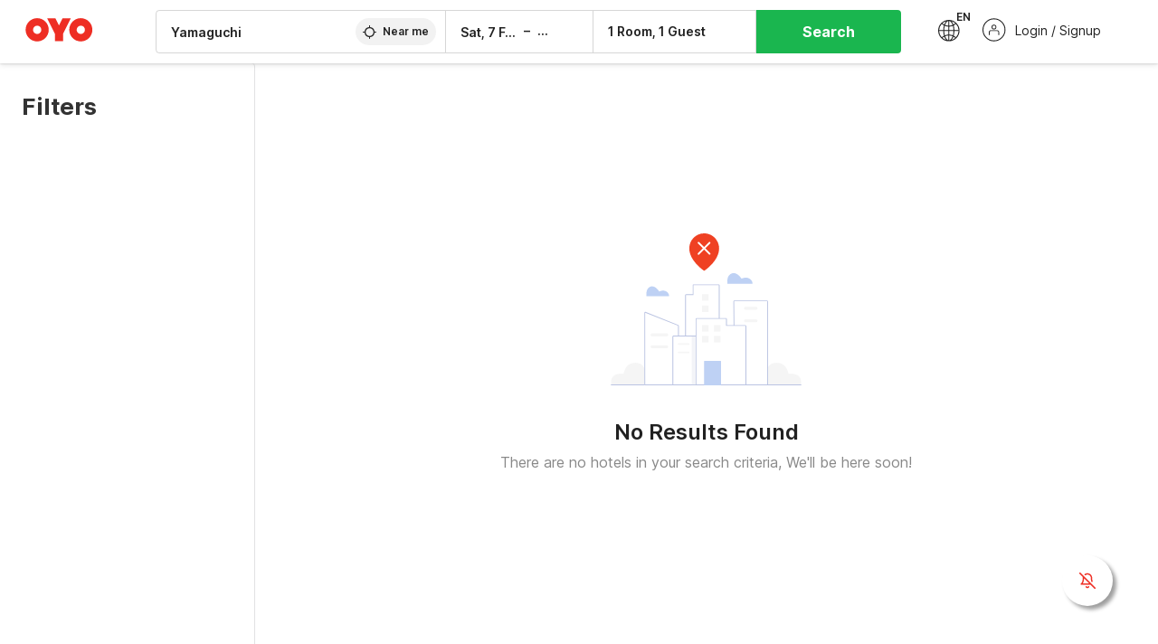

--- FILE ---
content_type: text/html; charset=utf-8
request_url: https://www.oyorooms.com/jp/hotels-in-yamaguchi/
body_size: 26441
content:

    <!doctype html>
    <html lang="en" dir=ltr>
    <head>
      <meta charSet="utf-8" />
      <meta httpEquiv="x-ua-compatible" content="ie=edge; chrome=1" />
      <meta name="google-site-verification" content="lCkLu-7S0Eb5LOgDgmoWxSWzbopNfzKW01ZEe3ldsOc" />
      <script type="text/javascript">
      	window.renderingSource='server'
        var host = window.location.hostname;
        if (!String.prototype.endsWith) {
	        String.prototype.endsWith = function(search, this_len) {
		        if (this_len === undefined || this_len > this.length) {
			        this_len = this.length;
		        }
	      	  return this.substring(this_len - search.length, this_len) === search;
	        };
        }
        // if (! (host.endsWith("oyorooms.com") || host.endsWith("oyorooms.ms") || host.endsWith("oyohotels.co.jp") || host.endsWith("hotelesoyo.com") || host.endsWith("oyohotels.com") || host.endsWith("belvilla.co.in") || host.endsWith("oyorooms.io")) && host.indexOf('localhost') < 0){
        //   window.location.href="https://www.oyorooms.com";
        // }
      </script>
      <meta httpEquiv="content-language" content="en-IN" />
      <meta name="viewport" content="width=device-width, initial-scale=1.0, user-scalable=0, minimum-scale=1.0" />
      
      <meta name="full-screen" content="yes" />

      <meta name="theme-color" content="#F5F5F5" />
      <link rel="manifest" href="/manifest.json" />
      <link rel="alternate" href="android-app://com.oyo.consumer/https/www.oyorooms.com/" />
      <meta name="google" content="notranslate" />

      <meta name="apple-mobile-web-app-capable" content="yes">
      <meta name="mobile-web-app-capable" content="yes">


      <link rel="dns-prefetch" href="https://fonts.googleapis.com">
      <link rel="dns-prefetch" href="https://fonts.gstatic.com" crossorigin>
      <link rel="dns-prefetch" href="https://assets.oyoroomscdn.com" />
      <link rel="dns-prefetch" href="https://images.oyoroomscdn.com" />
      <link rel="dns-prefetch" href="https://www.google-analytics.com" />
      <link rel="preconnect" href="https://assets.oyoroomscdn.com" />
      <link rel="preconnect" href="https://images.oyoroomscdn.com" />
      <link rel="preconnect" href="https://www.google-analytics.com" />
      <link rel="preconnect" href="https://fonts.googleapis.com">
      <link rel="preconnect" href="https://fonts.gstatic.com" crossorigin>
      <link href="https://fonts.googleapis.com/css2?family=Host+Grotesk:ital,wght@0,300..800;1,300..800&display=swap" rel="stylesheet">
      <link href=/assets/desktop/main.5e8707fa17bd48596880.css rel="stylesheet" type="text/css" />
      <link href=/assets/desktop/commoncss.d5cd9a49beed69b7e064.css rel="stylesheet" type="text/css" />
      <link href=/assets/desktop/listing.84c716fff37385a75923.css rel="stylesheet" type="text/css" />
      <script type="text/javascript">
          window.trackingId = "UA-52365165-1";
            window.user_id = undefined || '';
          (function(i,s,o,g,r,a,m){i['GoogleAnalyticsObject']=r;i[r]=i[r]||function(){
                      (i[r].q=i[r].q||[]).push(arguments)},i[r].l=1*new Date();a=s.createElement(o),
                  m=s.getElementsByTagName(o)[0];a.async=1;a.src=g;m.parentNode.insertBefore(a,m)
          })(window,document,'script','https://www.google-analytics.com/analytics.js','ga');
          ga('create', {
              userId : window.user_id || '',
              trackingId: window.trackingId,
              cookieDomain: 'auto',
              siteSpeedSampleRate: 30,
              useAmpClientId: true,
              cookieFlags: "SameSite=None; Secure"
          });
          ga('require','ec');
      </script>
      <script type="text/javascript"}>
          window.GaTrackingId = "G-589V9TZFMV";
          function loadGoogleTagManager() {
            var script = document.createElement('script');
            script.async = true;
            script.src = 'https://www.googletagmanager.com/gtag/js?id=G-589V9TZFMV';
            document.head.appendChild(script);
          }
          loadGoogleTagManager();
          window.dataLayer = window.dataLayer || [];
          function gtag(){dataLayer.push(arguments);}
          gtag('consent', 'default', {
            'ad_user_data': 'granted',
            'ad_personalization': 'granted',
            'ad_storage': 'granted',
            'analytics_storage': 'granted',
          });
          gtag('js', new Date());
          gtag('config',  window.GaTrackingId, {'allow_enhanced_conversions': true});
      </script>
      <script type="application/ld+json">
        {
          "@context": "https://schema.org/",
          "@type": "Organization",
          "name": "OYO Hotels",
          "url":"https://www.oyorooms.com/jp/",
          "logo":"https://www.oyorooms.com/favicon.ico",
          "sameAs":["https://www.facebook.com/oyorooms", "https://twitter.com/oyorooms", "https://www.pinterest.com/oyorooms/", "https://plus.google.com/u/0/116027434827284400729/posts"],
          "contactPoint":[{
            "@type":"ContactPoint",
            "telephone":"+81 800-170-4040",
            "contactType":"customer service"
          }]
        }
      </script>
      <title data-react-helmet="true">山口OYOホテル - 0件のビジネスホテル・旅館・宿が,円から！（今なら最大0％OFF)</title>
      <meta data-react-helmet="true" property="og:image" content="https://assets.oyoroomscdn.com/pwa/icons/oyo-logo-48x48.jpg"/><meta data-react-helmet="true" property="og:publisher" content="https://www.facebook.com/oyorooms"/><meta data-react-helmet="true" property="og:url" content="/jp/hotels-in-yamaguchi/"/><meta data-react-helmet="true" property="fb:app_id" content="1576475359296300"/><meta data-react-helmet="true" name="twitter:card" content="app"/><meta data-react-helmet="true" name="twitter:app:country" content="in"/><meta data-react-helmet="true" name="twitter:text:title" content="OYO Rooms"/><meta data-react-helmet="true" name="twitter:image" content="https://assets.oyoroomscdn.com/pwa/icons/oyo-logo-120x120.jpg"/><meta data-react-helmet="true" name="description" content="泊,円から山口のビジネスホテル・旅館を予約。前々日までキャンセル無料、前払い不要、ベストプライス保証。OYOは山口にあるお手頃な価格のホテルと格安の客室を提供しています。"/><meta data-react-helmet="true" name="keywords" content="OYOルーム、OYOホテル、OYO旅館、格安ホテル、ゲストハウス、日本国内の格安ホテル"/><meta data-react-helmet="true" property="og:title" content="山口OYOホテル - 0件のビジネスホテル・旅館・宿が,円から！（今なら最大0％OFF)"/><meta data-react-helmet="true" property="og:description" content="泊,円から山口のビジネスホテル・旅館を予約。前々日までキャンセル無料、前払い不要、ベストプライス保証。OYOは山口にあるお手頃な価格のホテルと格安の客室を提供しています。"/><meta data-react-helmet="true" name="twitter:title" content="山口OYOホテル - 0件のビジネスホテル・旅館・宿が,円から！（今なら最大0％OFF)"/><meta data-react-helmet="true" name="twitter:description" content="泊,円から山口のビジネスホテル・旅館を予約。前々日までキャンセル無料、前払い不要、ベストプライス保証。OYOは山口にあるお手頃な価格のホテルと格安の客室を提供しています。"/><meta data-react-helmet="true" property="og:site_name" content="OYO Rooms"/><meta data-react-helmet="true" property="og:type" content="hotel"/><meta data-react-helmet="true" name="twitter:url" content="https://www.oyorooms.com/"/><meta data-react-helmet="true" name="ROBOTS" content="NOINDEX, NOFOLLOW"/><meta data-react-helmet="true" name="robots" content="unavailable_after: Wednesday, 01-Jan-20 01:00:00 IST"/>
      <link data-react-helmet="true" rel="icon" href="/favicon.ico"/><link data-react-helmet="true" rel="icon" href="/favicon.ico" sizes="48x48" type="image/x-icon"/><link data-react-helmet="true" rel="apple-touch-icon" sizes="48x48" href="https://assets.oyoroomscdn.com/pwa/icons/oyo-logo-48x48.jpg"/><link data-react-helmet="true" rel="apple-touch-icon" sizes="76x76" href="https://assets.oyoroomscdn.com/pwa/icons/oyo-logo-76x76.jpg"/><link data-react-helmet="true" rel="apple-touch-icon" sizes="120x120" href="https://assets.oyoroomscdn.com/pwa/icons/oyo-logo-120x120.jpg"/><link data-react-helmet="true" rel="apple-touch-icon" sizes="152x152" href="https://assets.oyoroomscdn.com/pwa/icons/oyo-logo-152x152.jpg"/><link data-react-helmet="true" rel="canonical" href="https://www.oyorooms.com/jp/hotels-in-yamaguchi/"/>
      

      
          
          <link rel="preload" as="script" href="/assets/desktop/runtime.7416f9afe38e82d54113.js" />
          <link rel="preload" as="script" href="/assets/desktop/externalvendor.f057d76024c8ef6705d2.js" />
          <link rel="preload" as="script" href="/assets/desktop/common.8c7092ffa2e4edf78bcd.js" />
          <link rel="preload" as="script" href=/assets/desktop/commoncss.fed71782b4efcd643841.js />
          <link rel="preload" as="script" href="/assets/desktop/listing.14c542d4e6275f92749a.js" />
          <link rel="preload" as="script" href="/assets/desktop/main.fc4c06146b0554151b6e.js" />
      


      </head>
        <body itemscope itemtype="http://schema.org/WebPage">
        <script type="text/javascript">
            window.abExpConfig = {"sold":{"val":0,"v":1},"mww2":{"val":"1","v":"4"},"hbad":{"val":0,"v":1},"BnTc":{"val":0,"v":1},"near":{"val":0,"v":1},"ioab":{"val":"0","v":"2"},"mhdp":{"val":"1","v":"5"},"bcrp":{"val":"1","v":"5"},"pwbs":{"val":"1","v":"3"},"mwsb":{"val":0,"v":1},"slin":{"val":0,"v":1},"hsdm":{"val":"2","v":"2"},"lpex":{"val":0,"v":1},"lphv":{"val":0,"v":1},"dpcv":{"val":0,"v":1},"gmab":{"val":0,"v":1},"urhe":{"val":0,"v":1},"prdp":{"val":0,"v":1},"comp":{"val":"1","v":"5"},"sldw":{"val":0,"v":1},"mdab":{"val":0,"v":1},"nrmp":{"val":"1","v":"3"},"nhyw":{"val":0,"v":1},"wboi":{"val":"1","v":"2"},"sst":{"val":0,"v":1},"txwb":{"val":0,"v":1},"pod2":{"val":0,"v":1},"ppsi":{"val":0,"v":1},"gcer":{"val":0,"v":1},"recs":{"val":"1","v":"2"},"swhp":{"val":0,"v":1},"lvhm":{"val":"1","v":"3"},"gmbr":{"val":"1","v":"15"},"yolo":{"val":"1","v":"6"},"rcta":{"val":"1","v":"3"},"cbot":{"val":"1","v":"5"},"otpv":{"val":"1","v":"7"},"trtr":{"val":0,"v":1},"lbhw":{"val":0,"v":1},"ndbp":{"val":"0","v":"3"},"mapu":{"val":"1","v":"3"},"nclc":{"val":0,"v":1},"dwsl":{"val":"1","v":"2"},"eopt":{"val":"1","v":"3"},"wizi":{"val":0,"v":1},"morr":{"val":"1","v":"2"},"yopb":{"val":"0","v":"3"},"TTP":{"val":"1","v":"4"},"Dweb":{"val":0,"v":1},"aimw":{"val":0,"v":1},"hdpn":{"val":"0","v":"5"},"web2":{"val":"0","v":"4"},"log2":{"val":0,"v":1},"spw1":{"val":0,"v":1},"strf":{"val":0,"v":1},"ugce":{"val":0,"v":1},"ltvr":{"val":0,"v":1},"hwiz":{"val":0,"v":1},"wizz":{"val":0,"v":1},"lpcp":{"val":"1","v":"3"},"clhp":{"val":"0","v":"6"},"prwt":{"val":0,"v":1},"cbhd":{"val":0,"v":1},"ins2":{"val":"0","v":"32"},"mcal":{"val":0,"v":1},"mhdc":{"val":"1","v":"5"},"lopo":{"val":"1","v":"3"},"ptax":{"val":0,"v":1},"iiat":{"val":0,"v":1},"pbnb":{"val":"0","v":"7"},"ror2":{"val":"1","v":"2"},"mbwe":{"val":0,"v":1},"mboe":{"val":0,"v":1},"ctry":{"val":0,"v":1},"mshd":{"val":0,"v":1},"sovb":{"val":0,"v":1},"ctrm":{"val":0,"v":1},"ofcr":{"val":0,"v":1},"qupi":{"val":0,"v":1},"iupi":{"val":0,"v":1},"nbi1":{"val":0,"v":1},"rwtg":{"val":0,"v":1},"stow":{"val":0,"v":1},"imtg":{"val":0,"v":1},"ptpa":{"val":0,"v":1},"ormp":{"val":0,"v":1},"pbre":{"val":0,"v":1},"llat":{"val":"0","v":"4"},"ros1":{"val":0,"v":1}};

            // SW-INSTALLATION
            (function() {
              if ('serviceWorker' in navigator ) {
                  window.addEventListener('load', function(){
                    navigator.serviceWorker.register("/service-worker-desktop.js",{scope: "/"});
                  });
              }
          })();
        </script>
        <div id="root" style="height:100vh;"><style data-emotion-c="1acbpvw r9lts4 g49e0i 1iupfd9 s2hsb0 162c9d0 8ijf8a p2g0oj jj695s xotlao 1t05q14 mk5v0g zi3trd bxjamc 1x32axc g7fw8n ml1sc2">@-webkit-keyframes animation-1acbpvw{0%{opacity:0;}100%{opacity:1;}}@keyframes animation-1acbpvw{0%{opacity:0;}100%{opacity:1;}}@-webkit-keyframes animation-r9lts4{0%{background-position:-350px 0;}100%{background-position:350px 0;}}@keyframes animation-r9lts4{0%{background-position:-350px 0;}100%{background-position:350px 0;}}@-webkit-keyframes animation-g49e0i{from{-webkit-transform:translate3d(0,-100 %,0);-ms-transform:translate3d(0,-100 %,0);transform:translate3d(0,-100 %,0);visibility:visible;}to{-webkit-transform:translate3d(0,0,0);-ms-transform:translate3d(0,0,0);transform:translate3d(0,0,0);}}@keyframes animation-g49e0i{from{-webkit-transform:translate3d(0,-100 %,0);-ms-transform:translate3d(0,-100 %,0);transform:translate3d(0,-100 %,0);visibility:visible;}to{-webkit-transform:translate3d(0,0,0);-ms-transform:translate3d(0,0,0);transform:translate3d(0,0,0);}}@-webkit-keyframes animation-1iupfd9{from{-webkit-transform:translate3d(0,0,0);-ms-transform:translate3d(0,0,0);transform:translate3d(0,0,0);}to{visibility:hidden;-webkit-transform:translate3d(0,-100 %,0);-ms-transform:translate3d(0,-100 %,0);transform:translate3d(0,-100 %,0);}}@keyframes animation-1iupfd9{from{-webkit-transform:translate3d(0,0,0);-ms-transform:translate3d(0,0,0);transform:translate3d(0,0,0);}to{visibility:hidden;-webkit-transform:translate3d(0,-100 %,0);-ms-transform:translate3d(0,-100 %,0);transform:translate3d(0,-100 %,0);}}@-webkit-keyframes animation-s2hsb0{from{-webkit-transform:translate3d(100 %,0,0);-ms-transform:translate3d(100 %,0,0);transform:translate3d(100 %,0,0);visibility:visible;}to{-webkit-transform:translate3d(0,0,0);-ms-transform:translate3d(0,0,0);transform:translate3d(0,0,0);}}@keyframes animation-s2hsb0{from{-webkit-transform:translate3d(100 %,0,0);-ms-transform:translate3d(100 %,0,0);transform:translate3d(100 %,0,0);visibility:visible;}to{-webkit-transform:translate3d(0,0,0);-ms-transform:translate3d(0,0,0);transform:translate3d(0,0,0);}}@-webkit-keyframes animation-162c9d0{from{-webkit-transform:translate3d(0,100 %,0);-ms-transform:translate3d(0,100 %,0);transform:translate3d(0,100 %,0);visibility:visible;}to{-webkit-transform:translate3d(0,0,0);-ms-transform:translate3d(0,0,0);transform:translate3d(0,0,0);}}@keyframes animation-162c9d0{from{-webkit-transform:translate3d(0,100 %,0);-ms-transform:translate3d(0,100 %,0);transform:translate3d(0,100 %,0);visibility:visible;}to{-webkit-transform:translate3d(0,0,0);-ms-transform:translate3d(0,0,0);transform:translate3d(0,0,0);}}@-webkit-keyframes animation-8ijf8a{from{-webkit-transform:translate3d(0,0,0);-ms-transform:translate3d(0,0,0);transform:translate3d(0,0,0);}to{visibility:hidden;-webkit-transform:translate3d(100 %,0,0);-ms-transform:translate3d(100 %,0,0);transform:translate3d(100 %,0,0);}}@keyframes animation-8ijf8a{from{-webkit-transform:translate3d(0,0,0);-ms-transform:translate3d(0,0,0);transform:translate3d(0,0,0);}to{visibility:hidden;-webkit-transform:translate3d(100 %,0,0);-ms-transform:translate3d(100 %,0,0);transform:translate3d(100 %,0,0);}}@-webkit-keyframes animation-p2g0oj{from{-webkit-transform:translate3d(0,0,0);-ms-transform:translate3d(0,0,0);transform:translate3d(0,0,0);opacity:0;}to{opacity:1;-webkit-transform:translate3d(0,100%,0);-ms-transform:translate3d(0,100%,0);transform:translate3d(0,100%,0);}}@keyframes animation-p2g0oj{from{-webkit-transform:translate3d(0,0,0);-ms-transform:translate3d(0,0,0);transform:translate3d(0,0,0);opacity:0;}to{opacity:1;-webkit-transform:translate3d(0,100%,0);-ms-transform:translate3d(0,100%,0);transform:translate3d(0,100%,0);}}@-webkit-keyframes animation-jj695s{0%{-webkit-transform:scale(1) translate3d(0,0,0);-ms-transform:scale(1) translate3d(0,0,0);transform:scale(1) translate3d(0,0,0);-webkit-transform-origin:50% 16%;-ms-transform-origin:50% 16%;transform-origin:50% 16%;}100%{-webkit-transform:scale(1.1) translate3d(-30px,0,0);-ms-transform:scale(1.1) translate3d(-30px,0,0);transform:scale(1.1) translate3d(-30px,0,0);-webkit-transform-origin:top;-ms-transform-origin:top;transform-origin:top;}}@keyframes animation-jj695s{0%{-webkit-transform:scale(1) translate3d(0,0,0);-ms-transform:scale(1) translate3d(0,0,0);transform:scale(1) translate3d(0,0,0);-webkit-transform-origin:50% 16%;-ms-transform-origin:50% 16%;transform-origin:50% 16%;}100%{-webkit-transform:scale(1.1) translate3d(-30px,0,0);-ms-transform:scale(1.1) translate3d(-30px,0,0);transform:scale(1.1) translate3d(-30px,0,0);-webkit-transform-origin:top;-ms-transform-origin:top;transform-origin:top;}}@-webkit-keyframes animation-xotlao{0%,100%{-webkit-transform:rotate(0deg);-webkit-transform:rotate(0deg);-ms-transform:rotate(0deg);transform:rotate(0deg);}25%{-webkit-transform:rotate(-20deg);-webkit-transform:rotate(-20deg);-ms-transform:rotate(-20deg);transform:rotate(-20deg);}50%{-webkit-transform:rotate(20deg);-webkit-transform:rotate(20deg);-ms-transform:rotate(20deg);transform:rotate(20deg);}75%{-webkit-transform:rotate(-20deg);-webkit-transform:rotate(-20deg);-ms-transform:rotate(-20deg);transform:rotate(-20deg);}}@keyframes animation-xotlao{0%,100%{-webkit-transform:rotate(0deg);-webkit-transform:rotate(0deg);-ms-transform:rotate(0deg);transform:rotate(0deg);}25%{-webkit-transform:rotate(-20deg);-webkit-transform:rotate(-20deg);-ms-transform:rotate(-20deg);transform:rotate(-20deg);}50%{-webkit-transform:rotate(20deg);-webkit-transform:rotate(20deg);-ms-transform:rotate(20deg);transform:rotate(20deg);}75%{-webkit-transform:rotate(-20deg);-webkit-transform:rotate(-20deg);-ms-transform:rotate(-20deg);transform:rotate(-20deg);}}@-webkit-keyframes animation-1t05q14{0%{opacity:0;-webkit-transform:translateY(-20px);-ms-transform:translateY(-20px);transform:translateY(-20px);}100%{opacity:1;-webkit-transform:translateY(0);-ms-transform:translateY(0);transform:translateY(0);}}@keyframes animation-1t05q14{0%{opacity:0;-webkit-transform:translateY(-20px);-ms-transform:translateY(-20px);transform:translateY(-20px);}100%{opacity:1;-webkit-transform:translateY(0);-ms-transform:translateY(0);transform:translateY(0);}}@-webkit-keyframes animation-mk5v0g{from{-webkit-transform:translateY(-100%);-ms-transform:translateY(-100%);transform:translateY(-100%);}to{-webkit-transform:translateY(0%);-ms-transform:translateY(0%);transform:translateY(0%);}}@keyframes animation-mk5v0g{from{-webkit-transform:translateY(-100%);-ms-transform:translateY(-100%);transform:translateY(-100%);}to{-webkit-transform:translateY(0%);-ms-transform:translateY(0%);transform:translateY(0%);}}@-webkit-keyframes animation-zi3trd{0%,50%,100%{-webkit-transform:translateY(0);-ms-transform:translateY(0);transform:translateY(0);}25%,75%{-webkit-transform:translateY(-8px);-ms-transform:translateY(-8px);transform:translateY(-8px);}}@keyframes animation-zi3trd{0%,50%,100%{-webkit-transform:translateY(0);-ms-transform:translateY(0);transform:translateY(0);}25%,75%{-webkit-transform:translateY(-8px);-ms-transform:translateY(-8px);transform:translateY(-8px);}}@-webkit-keyframes animation-bxjamc{0%,100%{-webkit-transform:translate(0px,-3px) scaleY(1.2);-ms-transform:translate(0px,-3px) scaleY(1.2);transform:translate(0px,-3px) scaleY(1.2);}50%{-webkit-transform:translate(0px,1px) scaleY(0.9);-ms-transform:translate(0px,1px) scaleY(0.9);transform:translate(0px,1px) scaleY(0.9);}}@keyframes animation-bxjamc{0%,100%{-webkit-transform:translate(0px,-3px) scaleY(1.2);-ms-transform:translate(0px,-3px) scaleY(1.2);transform:translate(0px,-3px) scaleY(1.2);}50%{-webkit-transform:translate(0px,1px) scaleY(0.9);-ms-transform:translate(0px,1px) scaleY(0.9);transform:translate(0px,1px) scaleY(0.9);}}@-webkit-keyframes animation-1x32axc{from{stroke-dashoffset:var(--loader-var);}to{stroke-dashoffset:0px;}}@keyframes animation-1x32axc{from{stroke-dashoffset:var(--loader-var);}to{stroke-dashoffset:0px;}}.slick-slider{position:relative;display:block;box-sizing:border-box;-webkit-touch-callout:none;-webkit-user-select:none;-khtml-user-select:none;-moz-user-select:none;-ms-user-select:none;-webkit-user-select:none;-moz-user-select:none;-ms-user-select:none;user-select:none;-ms-touch-action:pan-y;touch-action:pan-y;-webkit-tap-highlight-color:transparent;}.slick-list{position:relative;overflow:hidden;display:block;margin:0;padding:0;}.slick-list:focus{outline:none;}.slick-list.dragging{cursor:pointer;cursor:hand;}.slick-slider .slick-track,.slick-slider .slick-list{-webkit-transform:translate3d(0,0,0);-moz-transform:translate3d(0,0,0);-ms-transform:translate3d(0,0,0);-o-transform:translate3d(0,0,0);-webkit-transform:translate3d(0,0,0);-ms-transform:translate3d(0,0,0);transform:translate3d(0,0,0);}.slick-track{position:relative;left:0;top:0;display:block;margin-left:auto;margin-right:auto;}.slick-track:before,.slick-track:after{content:"";display:table;}.slick-track:after{clear:both;}.slick-loading .slick-track{visibility:hidden;}.slick-slide{float:left;height:100%;min-height:1px;display:none;}[dir="rtl"] .slick-slide{float:left;}.slick-slide img{display:block;}.slick-slide.slick-loading img{display:none;}.slick-slide.dragging img{pointer-events:none;}.slick-initialized .slick-slide{display:block;}.slick-loading .slick-slide{visibility:hidden;}.slick-vertical .slick-slide{display:block;height:auto;border:1px solid transparent;}.slick-arrow.slick-hidden{display:none;}.slick-prev,.slick-next{position:absolute;display:block;height:20px;width:20px;line-height:0;font-size:0;cursor:pointer;background:transparent;color:transparent;top:50%;-webkit-transform:translate(0,-50%);-ms-transform:translate(0,-50%);-webkit-transform:translate(0,-50%);-ms-transform:translate(0,-50%);transform:translate(0,-50%);padding:0;border:none;outline:none;width:48px;height:48px;box-shadow:0 7px 8px 0 rgba(0,0,0,0.35);background-color:#fff;border:none;z-index:2;border-radius:50%;opacity:1;-webkit-transition:.2s;transition:.2s;}.slick-prev:hover,.slick-next:hover,.slick-prev:focus,.slick-next:focus{outline:none;}.slick-prev:hover:before,.slick-next:hover:before,.slick-prev:focus:before,.slick-next:focus:before{opacity:1 !default;}.slick-prev.slick-disabled,.slick-next.slick-disabled{opacity:0;visibility:hidden;}.slick-prev.slick-disabled:before,.slick-next.slick-disabled:before{opacity:0.25!default;}.slick-prev:before,.slick-next:before{font-size:20px;line-height:1;color:black !default;-webkit-font-smoothing:antialiased;-moz-osx-font-smoothing:grayscale;}.slick-prev{left:-24px;}[dir="rtl"] .slick-prev{right:20px;}.slick-prev:before{content:'';-webkit-transform:rotate(180deg);-ms-transform:rotate(180deg);transform:rotate(180deg);background:url("[data-uri]");background-repeat:no-repeat;background-position:center;height:20px;margin-right:2px;line-height:0;display:-webkit-box;display:-webkit-flex;display:-ms-flexbox;display:flex;-webkit-box-pack:center;-webkit-justify-content:center;-ms-flex-pack:center;justify-content:center;-webkit-align-items:center;-webkit-box-align:center;-ms-flex-align:center;align-items:center;}[dir="rtl"] .slick-prev:before{content:'';background:url("[data-uri]");background-repeat:no-repeat;background-position:center;height:20px;margin-left:2px;line-height:0;display:-webkit-box;display:-webkit-flex;display:-ms-flexbox;display:flex;-webkit-box-pack:center;-webkit-justify-content:center;-ms-flex-pack:center;justify-content:center;-webkit-align-items:center;-webkit-box-align:center;-ms-flex-align:center;align-items:center;-webkit-transform:rotate(180deg);-ms-transform:rotate(180deg);transform:rotate(180deg);}.slick-next{right:-24px;}[dir="rtl"] .slick-next{left:20px;right:auto !important;}.slick-next:before{content:'';background:url("[data-uri]");background-repeat:no-repeat;background-position:center;height:20px;margin-left:2px;line-height:0;display:-webkit-box;display:-webkit-flex;display:-ms-flexbox;display:flex;-webkit-box-pack:center;-webkit-justify-content:center;-ms-flex-pack:center;justify-content:center;-webkit-align-items:center;-webkit-box-align:center;-ms-flex-align:center;align-items:center;}[dir="rtl"] .slick-next:before{content:'';-webkit-transform:rotate(0deg);-ms-transform:rotate(0deg);transform:rotate(0deg);background:url("[data-uri]");background-repeat:no-repeat;background-position:center;height:20px;margin-right:2px;line-height:0;display:-webkit-box;display:-webkit-flex;display:-ms-flexbox;display:flex;-webkit-box-pack:center;-webkit-justify-content:center;-ms-flex-pack:center;justify-content:center;-webkit-align-items:center;-webkit-box-align:center;-ms-flex-align:center;align-items:center;}.slick-dotted.slick-slider{margin-bottom:30px;}.slick-dots{position:absolute;bottom:-25px;list-style:none;display:block;text-align:center;padding:0;margin:0;width:100%;}.slick-dots li{position:relative;display:inline-block;height:20px;width:20px;margin:0 5px;padding:0;cursor:pointer;}.slick-dots li button{border:0;background:transparent;display:block;height:20px;width:20px;outline:none;line-height:0;font-size:0;color:transparent;padding:5px;cursor:pointer;}.slick-dots li button:hover,.slick-dots li button:focus{outline:none;}.slick-dots li button:hover:before,.slick-dots li button:focus:before{opacity:1 !default;}.slick-dots li button:before{position:absolute;top:0;left:0;content:"\0o2022" !default;width:20px;height:20px;font-size:6px !default;line-height:20px;text-align:center;color:black !default;opacity:0.25!default;-webkit-font-smoothing:antialiased;-moz-osx-font-smoothing:grayscale;}.slick-dots li.slick-active button:before{color:black !default;opacity:0.75 !default;}.slick-list{height:100%;}.slick-slide *{outline:none;}.slick-slider *{-webkit-backface-visibility:hidden;-moz-backface-visibility:hidden;-ms-backface-visibility:hidden;-webkit-backface-visibility:hidden;backface-visibility:hidden;}.slick-animatedSlideshow .slick-prev,.slick-animatedSlideshow .slick-next{-webkit-transition:all 0.3s ease;transition:all 0.3s ease;visibility:hidden;background-color:transparentize(#000000,0.7);}.slick-animatedSlideshow .slick-prev:hover,.slick-animatedSlideshow .slick-next:hover{background-color:transparentize(#000000,0.46);}.slick-animatedSlideshow .slick-next{right:-44px;}.slick-animatedSlideshow .slick-next:before{content:'';background:url("[data-uri]");background-repeat:no-repeat;background-position:center;height:20px;}.slick-animatedSlideshow .slick-prev{left:-44px;}.slick-animatedSlideshow .slick-prev:before{content:'';background:url("[data-uri]");background-repeat:no-repeat;background-position:center;height:20px;}.slick-animatedSlideshow:hover .slick-prev{visibility:visible;left:20px;}.slick-animatedSlideshow:hover .slick-next{visibility:visible;right:20px;}.slick-animatedSlideshow--persistArrows .slick-prev{visibility:visible;left:20px;}.slick-animatedSlideshow--persistArrows .slick-next{visibility:visible;right:20px !important;}.slick-animatedSlideshow .slick-dots{bottom:25px;right:20px;width:auto;}.slick-animatedSlideshow .slick-dots li{margin:0;}.slick-animatedSlideshow .slick-dots li button:before{font-size:22px;color:#fff;opacity:0.5;-webkit-transition:all 0.5s ease;transition:all 0.5s ease;}.slick-animatedSlideshow .slick-dots li.slick-active button:before{font-size:26px;top:-1px;color:#fff;opacity:1;}.slick-dataSlideshow .slick-prev,.slick-dataSlideshow .slick-next{top:calc(100% + 65px);height:32px;width:32px;}.slick-dataSlideshow .slick-prev{left:calc(100% - 80px);}.slick-dataSlideshow .slick-next{right:0;}.slickCompactArrows .slick-prev,.slickCompactArrows .slick-next{box-shadow:0 2px 8px 0 rgba(0,0,0,0.12);height:32px;width:32px;}.slick-vibrantControls .slick-next,.slick-vibrantControls .slick-prev{background:#f88881;height:64px;width:64px;box-shadow:0 7px 8px 0 rgba(0,0,0,.2);opacity:1;-webkit-transition:0.2s;transition:0.2s;}.slick-vibrantControls .slick-next:hover,.slick-vibrantControls .slick-prev:hover{background:#ee2e24;}.slick-vibrantControls .slick-next:before,.slick-vibrantControls .slick-prev:before{content:'';background:url("[data-uri]");background-repeat:no-repeat;background-position:center;height:30px;}.slick-vibrantControls .slick-prev:before{-webkit-transform:rotate(180deg);-ms-transform:rotate(180deg);transform:rotate(180deg);}.slick-lightboxControls .slick-next,.slick-lightboxControls .slick-prev{background:transparent;height:64px;width:64px;box-shadow:none;opacity:1;-webkit-transition:0.2s;transition:0.2s;}.slick-lightboxControls .slick-next:before,.slick-lightboxControls .slick-prev:before{content:'';background:url("[data-uri]");background-repeat:no-repeat;background-position:center;height:40px;}.slick-lightboxControls .slick-prev:before{-webkit-transform:rotate(180deg);-ms-transform:rotate(180deg);transform:rotate(180deg);}.slick-lightboxControls .slick-disabled{visibility:visible;cursor:default;}.slick-lightboxControls .slick-disabled:before{opacity:0.3;}.slick-lightboxControls--compact .slick-next:before,.slick-lightboxControls--compact .slick-prev:before{background:url("[data-uri]");background-repeat:no-repeat;background-position:center;height:30px;}.slickCompactArrows .slick-prev,.slickCompactArrows .slick-next{box-shadow:0 2px 8px 0 rgba(0,0,0,0.12);height:32px;width:32px;}@-webkit-keyframes animation-ml1sc2{0%{opacity:0;}100%{opacity:1;}}@keyframes animation-ml1sc2{0%{opacity:0;}100%{opacity:1;}}</style><div class="layout__container"><div style="top: 0px; left: 0px; position: absolute; height: 0px; width: 0px;"><svg xmlns="http://www.w3.org/2000/svg" width="0" height="0"><symbol id="logo" viewBox="0 0 53 20"><path d="M44.584 19.15c5.034 0 9.13-4.123 9.13-9.19 0-5.07-4.096-9.19-9.13-9.19-5.035 0-9.13 4.12-9.13 9.19 0 5.067 4.095 9.19 9.13 9.19zm0-12.467c1.794 0 3.255 1.47 3.255 3.276 0 1.806-1.462 3.274-3.256 3.274-1.795 0-3.254-1.468-3.254-3.275 0-1.808 1.46-3.277 3.254-3.277zM10.138 19.15c5.034 0 9.13-4.123 9.13-9.19 0-5.07-4.096-9.19-9.13-9.19-5.033 0-9.13 4.12-9.13 9.19 0 5.067 4.097 9.19 9.13 9.19zm0-12.467c1.795 0 3.255 1.47 3.255 3.276 0 1.806-1.46 3.274-3.255 3.274-1.794 0-3.253-1.468-3.253-3.275 0-1.808 1.46-3.277 3.253-3.277zm17.218-.207L24.553.89H17.99l6.13 12.22v5.753h6.473V13.11L36.723.89h-6.566l-2.8 5.586z"></path></symbol></svg></div><div style="position: absolute; top: 0px; left: 0px; width: 0px; height: 0px;"></div><style data-emotion-c="r9c3xt">.c-r9c3xt{width:100%;min-height:100vh;background:#fff;}</style><div class="c-r9c3xt"><div><div class="listing"><div class="cmsWrapper listing__topFold"><div class="oyo-row oyo-row--no-spacing headerSticky"><div class="oyo-cell headerSticky__leftHeader"><style data-emotion-c="nn640c">.c-nn640c{-webkit-text-decoration:none;text-decoration:none;color:inherit;}</style><a class="c-nn640c headerSticky__logoWrapper" href="/jp/"><svg class="headerSticky__logo"><use xlink:href="#logo"></use></svg></a></div><div class="oyo-cell headerSticky__rightHeader"><div class="oyo-row oyo-row--no-spacing headerSearchWidget "><div class="headerSearchWidget__comp headerSearchWidget__autoComplete"><div class="oyo-row oyo-row--no-spacing autoCompleteDesktop
          autoCompleteDesktop--header
          
        "><div class="oyo-cell oyo-cell--12-col oyo-cell--8-col-tablet oyo-cell--4-col-phone"><form class="autoCompleteDesktop__searchContainer"><input id="autoComplete__header" type="text" placeholder="Search by city, hotel, or neighborhood" value="Yamaguchi" autoComplete="off" required class="autoCompleteDesktop__searchBox
              autoCompleteDesktop__searchBox--header
              autoCompleteDesktop__searchBox--nearbyVisible" /><div class="autoCompleteDesktop__nearbyComponentWrapper"><div class="nearbyComponent ripple"><span class="nearbyComponent__iconWrapper"><svg class="nearbyComponent__icon"><use xlink:href="#crosshair-icon"></use></svg></span><span class="d-text12 is-fontBold nearbyComponent__text">Near me</span></div></div><span></span></form></div><span></span></div></div><div class="headerSearchWidget__comp headerSearchWidget__dateRangePicker "><div class="oyo-row oyo-row--no-spacing u-h100 u-justifySpaceBetween u-alignItemsCenter headerDatePicker"><div class="oyo-cell oyo-cell--12-col oyo-cell--8-col-tablet oyo-cell--4-col-phone d-text14 headerDatePicker__checkInOut u-textEllipsis"><span class="headerDatePicker__date u-textEllipsis">Sat, 7 Feb</span><span class="headerDatePicker__arrowWrapper">–</span><span class="headerDatePicker__date u-textEllipsis">Sun, 8 Feb</span></div><span></span></div></div><div class="headerSearchWidget__comp headerSearchWidget__guestRoomPicker "><div class="oyo-row oyo-row--no-spacing u-h100 u-justifyCenter u-alignItemsCenter headerGuestRoomPicker"><div class="oyo-cell oyo-cell--12-col oyo-cell--8-col-tablet oyo-cell--4-col-phone d-text14 u-textEllipsis headerGuestRoomPicker__guestRoomCount">1 Room, 1 Guest</div><span></span></div></div><div class="headerSearchWidget__comp headerSearchWidget__search"><button class="u-textCenter searchButton searchButton--header">Search</button></div></div><div class="headerSticky__menu"><style data-emotion-c="nkc0zw">.c-nkc0zw{display:-webkit-box;display:-webkit-flex;display:-ms-flexbox;display:flex;position:relative;-webkit-align-items:center;-webkit-box-align:center;-ms-flex-align:center;align-items:center;outline:none;cursor:pointer;padding-left:8px;}</style><div headerPrimary__rightHeader tabIndex="-1" class="c-nkc0zw"><style data-emotion-c="19zgl86">.c-19zgl86{text-transform:uppercase;position:absolute;top:-10px;right:-12px;font-weight:600;font-size:12px;}</style><div class="c-19zgl86">en</div></div><div data-cms-id="857088" data-cms-template="cWEB-SideMenu" class="sideMenuAuthButton
          
          
          sideMenuAuthButton--headerSecondary"><div class="sideMenuAuthButton__btnWrap"><div class="sideMenuAuthButton__iconWrapper sideMenuAuthButton__iconWrapper--hollow"><svg><use xlink:href="#account-circle-hollow"></use></svg></div><div class="sideMenuAuthButton__contentWrapper"><div class="sideMenuAuthButton__text">Login / Signup</div></div></div></div></div></div></div></div><div class="listing__topSection"><aside class="sidebar"><div class="sidebar__header"><div class="filters__heading"><span>Filters</span></div></div><div class="filters"></div></aside><section class="listing__content"><div class="listing__contentWrapper"><section class="listing__NoResults"><div><div><div class="NoResults__Icon"><span class class><?xml version='1.0' encoding='UTF-8'?> <svg width='211px' height='168px' viewBox='0 0 211 168' version='1.1' xmlns='http://www.w3.org/2000/svg' xmlns:xlink='http://www.w3.org/1999/xlink'> <g id='Arash' stroke='none' stroke-width='1' fill='none' fill-rule='evenodd'> <g id='Listing_NoResult' transform='translate(-726.000000, -262.000000)' fill-rule='nonzero'> <g id='img_not_found' transform='translate(726.000000, 262.000000)'> <g id='Path-2' transform='translate(170.723647, 142.800000)'> <path d='M39.5888469,24.6642462 C40.8700118,15.7996308 36.3063854,11.7260308 25.8979677,12.4434462 C23.8882973,3.68603077 18.8641215,-0.329846154 10.8254401,0.395815385 C2.78675868,1.12147692 -0.684109482,9.21095385 0.412835583,24.6642462 L39.5888469,24.6642462 Z' id='Shape' fill='#F5F5F5'></path> <path d='M2.53554989,25.1342769 C2.2719462,25.1342769 2.05825318,24.923837 2.05825318,24.6642462 C2.05825318,24.4046553 2.2719462,24.1942154 2.53554989,24.1942154 L39.6516491,24.1942154 C39.9074466,24.2324193 40.0889705,24.4599327 40.0661437,24.7137231 L39.9530997,25.1095385 L2.53554989,25.1095385 L2.53554989,25.1342769 Z' id='Shape' fill='#BAC3E2'></path> </g> <g id='Path-2-2' transform='translate(0.000000, 142.800000)'> <path d='M0.657120726,24.6642462 C-0.607526709,15.7996308 3.89726318,11.7260308 14.1714904,12.4434462 C16.1552511,3.68603077 21.1146528,-0.329846154 29.0496955,0.395815385 C36.9847382,1.12147692 40.4108583,9.21095385 39.3280556,24.6642462 L0.657120726,24.6642462 Z' id='Shape' fill='#F5F5F5'></path> <path d='M37.1955128,25.1342769 L0.26036859,25.1342769 L0.26036859,24.7384615 C0.243839742,24.6161908 0.274898495,24.4922491 0.34715812,24.3921231 C0.422010455,24.294099 0.534232952,24.2314028 0.657120726,24.2189538 L37.1955128,24.2189538 C37.455718,24.2189538 37.666656,24.4293938 37.666656,24.6889846 C37.666656,24.9485754 37.455718,25.1590154 37.1955128,25.1590154 L37.1955128,25.1342769 Z' id='Shape' fill='#BAC3E2'></path> </g> <g id='Path' transform='translate(135.256410, 73.800000)'> <path d='M1.66431134,93.6625198 L0.85474537,1.59391374 L0.85474537,1.59391374 C0.851416606,1.38040392 0.933533589,1.17432658 1.08302634,1.02102938 C1.2325191,0.867732178 1.43713806,0.77977642 1.65185648,0.776516915 L37.4222176,0.776516915 C37.8693285,0.776516915 38.2317836,1.13693308 38.2317836,1.58152894 L38.2317836,93.6625198 L1.66431134,93.6625198 L1.66431134,93.6625198 Z' id='Shape' fill='white'></path> <path d='M38.6926134,94.1207574 L1.20348148,94.1207574 L1.20348148,93.6625198 L0.381460648,1.59391374 C0.381460648,0.909920102 0.939083774,0.355433702 1.62694676,0.355433702 L37.3973079,0.355433702 C38.0851709,0.355433702 38.642794,0.909920102 38.642794,1.59391374 L38.6926134,94.1207574 Z M2.10023148,93.1918974 L37.7335891,93.1918974 L37.7335891,1.54437454 C37.7335891,1.35285632 37.5774546,1.19760013 37.384853,1.19760013 L1.65185648,1.19760013 C1.45925485,1.19760013 1.30312037,1.35285632 1.30312037,1.54437454 L2.10023148,93.1918974 Z' id='Shape' fill='#BAC3E2'></path> </g> <g id='Path-2-3' transform='translate(37.270655, 86.400000)'> <path d='M1.01890126,0.848496852 L37.1397404,15.2512403 L37.1397404,15.2512403 C37.4446432,15.3720315 37.6455557,15.6652225 37.6476123,15.9923763 L37.6476123,81.0147103 L0.461480906,81.0147103 L0.461480906,1.26847393 L0.461480906,1.26847393 C0.461480906,1.04334897 0.644495675,0.860849119 0.870255835,0.860849119 L1.01890126,0.848496852 Z' id='Shape' fill='white'></path> <path d='M38.1059357,81.5211533 L0.00315424948,81.5211533 L0.00315750094,1.23141713 C0.00234721869,0.933726562 0.153028469,0.655950973 0.403330388,0.493712482 C0.653632306,0.331473991 0.969376107,0.306926303 1.24186941,0.428519771 L1.24186941,0.428519771 L37.3627086,14.8312632 C37.8700091,15.0251005 38.1914507,15.52594 38.1554842,16.0664899 L38.1059357,81.5211533 Z M0.944578549,80.5947333 L37.1894819,80.5947333 L37.1892889,16.0417854 C37.1940655,15.9011533 37.1098147,15.7726616 36.9787079,15.7206264 L0.870255835,1.33023527 L0.944578549,80.5947333 Z' id='Shape' fill='#BAC3E2'></path> </g> <g id='Path-3' transform='translate(82.356125, 56.400000)'> <path d='M0.819101186,11.4312745 L8.68743682,11.4312745 L8.68743682,0.916176471 L8.68743682,0.916176471 C8.68743682,0.689649481 8.87079886,0.506013072 9.09698741,0.506013072 L37.2318721,0.506013072 C37.4580606,0.506013072 37.6414227,0.689649481 37.6414227,0.916176471 L37.6414227,50.1109259 L13.2297252,50.1109259 C13.0035367,50.1109259 12.8201746,50.2945623 12.8201746,50.5210893 L12.8201746,62.3288235 L0.409550593,62.3288235 L0.409550593,11.8414379 L0.409550593,11.8414379 C0.409550593,11.6149109 0.592912639,11.4312745 0.819101186,11.4312745 Z' id='Shape' fill='white'></path> <path d='M13.2917783,62.8011329 L0,62.8011329 L0,11.8414379 C0,11.3609261 0.388949795,10.9713943 0.868743682,10.9713943 L8.3151181,10.9713943 L8.3151181,0.916176471 C8.3151181,0.435664674 8.70406789,0.0461328976 9.18386178,0.0461328976 L37.2318721,0.0461328976 C37.711666,0.0461328976 38.1006158,0.435664674 38.1006158,0.916176471 L38.1006158,50.6329521 L13.2297252,50.6329521 L13.2917783,62.8011329 Z M0.881154306,61.8689434 L12.410624,61.8689434 L12.410624,50.5708061 C12.410624,50.0902943 12.7995738,49.7007625 13.2793677,49.7007625 L37.2318721,49.7007625 L37.2318721,0.916176471 L9.13421928,0.916176471 L9.13421928,11.8414379 L0.856333058,11.8414379 L0.881154306,61.8689434 Z' id='Shape' fill='#BAC3E2'></path> </g> <g id='Path-4' transform='translate(67.928775, 112.800000)'> <path d='M1.64641784,0.646850704 L27.8681707,0.646850704 C28.3205118,0.646850704 28.6872067,1.00885686 28.6872067,1.45541408 L28.6872067,54.6588845 L0.82738183,54.6588845 L0.82738183,1.45541408 L0.82738183,1.45541408 C0.82738183,1.00885686 1.19407674,0.646850704 1.64641784,0.646850704 Z' id='Shape' fill='white'></path> <path d='M29.1660277,55.1191437 L0.348560779,55.1191437 L0.348560779,1.45541408 C0.348560779,0.76840297 0.912706796,0.211470423 1.60861618,0.211470423 L27.830369,0.211470423 C28.5262784,0.211470423 29.0904244,0.76840297 29.0904244,1.45541408 L29.1660277,55.1191437 Z M1.29360233,54.1861859 L28.1957851,54.1861859 L28.1957851,1.44297465 C28.1957851,1.25061154 28.0378242,1.09467042 27.8429695,1.09467042 L1.64641784,1.09467042 C1.45156321,1.09467042 1.29360233,1.25061154 1.29360233,1.44297465 L1.29360233,54.1861859 Z' id='Shape' fill='#BAC3E2'></path> </g> <g id='Path-5' transform='translate(93.777778, 93.600000)'> <path d='M1.42852039,0.516772541 L33.8078641,0.516772541 C34.0348357,0.516772541 34.2188326,0.699789911 34.2188326,0.925553279 L34.2188326,8.28360656 L54.929159,8.28360656 C55.3762244,8.28360656 55.7386426,8.64409532 55.7386426,9.08878074 L55.7386426,73.874334 L0.619036798,73.874334 L0.619036798,1.32194672 L0.619036798,1.32194672 C0.619036798,0.877261301 0.981454947,0.516772541 1.42852039,0.516772541 L1.42852039,0.516772541 Z' id='Shape' fill='white'></path> <path d='M56.1745184,74.3202766 L0.133346643,74.3202766 L0.133346643,1.32194672 C0.133346643,0.637815305 0.690913026,0.0832172131 1.37870601,0.0832172131 L33.7580497,0.0832172131 C34.2395048,0.0832172131 34.6298012,0.471435877 34.6298012,0.950327869 L34.6298012,7.83766393 L54.8793446,7.83766393 C55.5671376,7.83766393 56.124704,8.39226203 56.124704,9.07639344 L56.1745184,74.3202766 Z M1.09227336,73.3912295 L55.2404988,73.3912295 L55.2404988,9.07639344 C55.2404988,8.88483665 55.0843802,8.72954918 54.8917982,8.72954918 L33.7206889,8.72954918 L33.7206889,0.913165984 L1.44097398,0.913165984 C1.24839195,0.913165984 1.09227336,1.06845345 1.09227336,1.26001025 L1.09227336,73.3912295 Z' id='Shape' fill='#BAC3E2'></path> </g> <g id='Path-2-4' transform='translate(147.279202, 81.000000)' fill='#F5F5F5'> <path d='M13.6453947,0.226666667 L1.49454925,0.226666667 C0.732118201,0.301756491 0.148709247,0.986671598 0.148709247,1.80666667 C0.148709247,2.62666173 0.732118201,3.31157684 1.49454925,3.38666667 L13.6453947,3.38666667 C14.4078257,3.31157684 14.9912347,2.62666173 14.9912347,1.80666667 C14.9912347,0.986671598 14.4078257,0.301756491 13.6453947,0.226666667 L13.6453947,0.226666667 Z' id='Shape'></path> </g> <g id='Path-2-5' transform='translate(147.279202, 94.800000)' fill='#F5F5F5'> <path d='M13.6453947,0.293333333 L1.49454925,0.293333333 C0.732118201,0.368423158 0.148709247,1.05333827 0.148709247,1.87333333 C0.148709247,2.6933284 0.732118201,3.37824351 1.49454925,3.45333333 L13.6453947,3.45333333 C14.4078257,3.37824351 14.9912347,2.6933284 14.9912347,1.87333333 C14.9912347,1.05333827 14.4078257,0.368423158 13.6453947,0.293333333 Z' id='Shape'></path> </g> <g id='Path-2-6' transform='translate(43.883191, 110.400000)' fill='#F5F5F5'> <path d='M1.53850137,3.36 L18.5150997,3.36 C19.2346339,3.23606393 19.7640747,2.56630155 19.7640747,1.78 C19.7640747,0.993698454 19.2346339,0.323936066 18.5150997,0.2 L1.53850137,0.2 C0.81896717,0.323936066 0.289526357,0.993698454 0.289526357,1.78 C0.289526357,2.56630155 0.81896717,3.23606393 1.53850137,3.36 Z' id='Shape'></path> </g> <g id='Path-2-7' transform='translate(43.883191, 123.600000)' fill='#F5F5F5'> <path d='M1.53850137,3.30666667 L18.5150997,3.30666667 C19.2346339,3.1827306 19.7640747,2.51296821 19.7640747,1.72666667 C19.7640747,0.94036512 19.2346339,0.270602732 18.5150997,0.146666667 L1.53850137,0.146666667 C0.81896717,0.270602732 0.289526357,0.94036512 0.289526357,1.72666667 C0.289526357,2.51296821 0.81896717,3.1827306 1.53850137,3.30666667 Z' id='Shape'></path> </g> <g id='Path-77' transform='translate(102.794872, 141.000000)' fill='#BED1F4'> <path d='M0.366081749,26.913913 L0.366081749,0.475349716 L0.366081749,0.475349716 C0.366081749,0.245895761 0.550964016,0.0598865784 0.77902785,0.0598865784 L18.7359265,0.0598865784 C18.8454466,0.0598865784 18.9504811,0.103658462 19.0279235,0.181572914 C19.1053659,0.259487367 19.1488726,0.365162041 19.1488726,0.475349716 L19.1488726,26.913913 L0.366081749,26.913913 Z' id='Shape'></path> </g> <g id='Path-3-2' transform='translate(128.643875, 43.800000)' fill='#BED1F4'> <path d='M28.0904549,11.9256774 C28.1939042,10.5955348 27.7988257,9.2740964 26.9794212,8.20954839 C26.4912348,7.5549866 25.898651,6.98195245 25.2244929,6.51251613 C24.5749762,6.05360211 23.8485664,5.70982928 23.0781776,5.49677419 C21.2937597,5.04502864 19.4151523,5.10088171 17.661888,5.65780645 C17.3083773,5.75690323 16.9927427,5.8683871 16.7149843,5.97987097 L16.3867243,6.11612903 C16.1248479,6.22466253 15.8219804,6.11660749 15.6923282,5.8683871 L15.5408236,5.63303226 C15.4019444,5.43483871 15.2504398,5.22425806 15.061059,4.97651613 C14.516133,4.26788682 13.9167849,3.60116977 13.2682545,2.98219355 C10.5411717,0.405677419 7.62470805,-0.63483871 4.69561904,0.702967742 C2.5287794,1.76236246 1.0085597,3.77408336 0.604994736,6.11612903 C0.195036946,7.9540852 0.0969251009,9.84580577 0.314610912,11.7150968 L0.314610912,11.8513548 L28.0904549,11.9256774 Z' id='Shape'></path> </g> <g id='Path-3-3' transform='translate(39.074074, 58.200000)' fill='#BED1F4'> <path d='M25.5158067,11.4 C25.5970789,10.1674129 25.2391014,8.94665589 24.5092038,7.96733333 C24.0748193,7.33831597 23.5441218,6.78643584 22.9379211,6.33333333 C22.350489,5.89865556 21.6941599,5.57289678 20.9983691,5.37066667 C19.3803573,4.94361515 17.678403,4.99630017 16.0881107,5.52266667 C15.7689439,5.624 15.4866041,5.72533333 15.2288155,5.82666667 L14.9342,5.95333333 C14.6997934,6.05647607 14.4278753,5.95744799 14.3081421,5.72533333 L14.17311,5.51 L13.7434624,4.902 C13.2501093,4.2396313 12.7084024,3.61715079 12.1230771,3.04 C9.66794794,0.620666667 7.02868409,-0.354666667 4.37714458,0.899333333 C2.43090705,1.8782776 1.06027954,3.7639931 0.694450823,5.966 C0.326268924,7.68701255 0.23914161,9.45937836 0.43666226,11.21 L0.43666226,11.4 L25.5158067,11.4 Z' id='Shape'></path> </g> <g id='Group-4' transform='translate(86.564103, 0.000000)'> <g id='map-pin-filled' fill='#EF4123'> <path d='M16.7752497,41.4 L16.2404427,40.9985455 C15.5688247,40.5970909 0.345482529,30.0338182 0.345482529,16.6478182 C0.308876519,12.2343863 2.02569769,7.98991469 5.11266856,4.86197445 C8.19963944,1.7340342 12.3997202,-0.0169234015 16.7752497,-1.16280683e-15 C25.8908018,0.00680970839 33.288332,7.44059527 33.3293906,16.6352727 C33.3293906,30.0338182 18.1060484,40.5845455 17.4344304,40.986 L16.7752497,41.4 Z' id='Shape'></path> </g> <g id='cross_wrong' transform='translate(9.562956, 9.172384)' fill='white'> <path d='M7.0754822,7.92707033 L12.9210466,13.7481612 C12.989568,13.8286384 13.0894992,13.87494 13.1946688,13.87494 C13.2998383,13.87494 13.3997696,13.8286384 13.4682909,13.7481612 C13.6220775,13.5726105 13.6220775,13.3089847 13.4682909,13.133434 L7.68491338,7.37507033 L13.4061041,1.59161578 C13.5598907,1.41606501 13.5598907,1.15243927 13.4061041,0.976888508 C13.3375827,0.896411386 13.2376514,0.85010971 13.1324819,0.85010971 C13.0273124,0.85010971 12.9273811,0.896411386 12.8588597,0.976888508 L7.0754822,6.76034305 L1.25479255,0.863979417 C1.18627117,0.783502295 1.08633992,0.737200619 0.981170383,0.737200619 C0.876000851,0.737200619 0.776069592,0.783502295 0.70754822,0.863979417 C0.553761641,1.03953018 0.553761641,1.30315592 0.70754822,1.47870669 L6.5158005,7.26216123 L0.70754822,13.133434 C0.553761641,13.3089847 0.553761641,13.5726105 0.70754822,13.7481612 C0.776069592,13.8286384 0.876000851,13.87494 0.981170383,13.87494 C1.08633992,13.87494 1.18627117,13.8286384 1.25479255,13.7481612 L7.0754822,7.92707033 Z' id='Shape'></path> <path d='M0.993607755,14.5510703 L0.993607755,14.5510703 C0.726597604,14.5368407 0.478053135,14.4092094 0.309552346,14.1997976 C-0.0131920608,13.7883242 0.0133177588,13.2000399 0.371739202,12.8197976 L5.76955824,7.36252487 L0.371739202,1.98052487 C0.00418797305,1.60587494 -0.0278570687,1.01327707 0.297114975,0.600524871 C0.460429778,0.389529905 0.704154595,0.257503195 0.968733012,0.23670669 C1.23193696,0.230476151 1.48686023,0.329722631 1.67766316,0.51270669 L7.15010643,5.95743396 L12.5354881,0.51270669 C12.7194646,0.319117551 12.979207,0.217994887 13.2444182,0.23670669 C13.5134358,0.254043496 13.7623168,0.386412099 13.9284737,0.600524871 C14.2567806,1.01017257 14.2300836,1.60260982 13.8662868,1.98052487 L8.55552936,7.34997942 L13.9284737,12.7068885 C14.2906632,13.0839193 14.3224833,13.6723578 14.0030979,14.0868885 C13.8369411,14.3010013 13.58806,14.4333699 13.3190425,14.4507067 C13.0543523,14.4659968 12.7959819,14.3654083 12.6101123,14.1747067 L7.0754822,8.74252487 L1.60303894,14.2750703 C1.44064098,14.4398057 1.22356495,14.5381154 0.993607755,14.5510703 Z' id='Shape'></path> </g> </g> <polygon id='Rectangle-path' fill='#F5F5F5' points='100.991453 67.2 108.205128 67.2 108.205128 74.4 100.991453 74.4'></polygon> <rect id='Rectangle-path' fill='#F5F5F5' x='100.991453' y='79.8' width='7.21367521' height='7.2'></rect> <polygon id='Rectangle-path' fill='#F5F5F5' points='100.991453 101.4 108.205128 101.4 108.205128 108.6 100.991453 108.6'></polygon> <polygon id='Rectangle-path' fill='#F5F5F5' points='100.991453 113.4 108.205128 113.4 108.205128 120.6 100.991453 120.6'></polygon> <polygon id='Rectangle-path' fill='#F5F5F5' points='114.216524 101.4 121.430199 101.4 121.430199 108.6 114.216524 108.6'></polygon> <polygon id='Rectangle-path' fill='#F5F5F5' points='114.216524 113.4 121.430199 113.4 121.430199 120.6 114.216524 120.6'></polygon> <g id='Rectangle-19' opacity='0.48' transform='translate(89.569801, 114.000000)' fill='#E6E9F1'> <polygon id='Shape' points='0 0 4.48049383 0 4.49351852 53.2268647 0.0520987654 53.239374'></polygon> </g> <g id='Path-2-8' transform='translate(73.940171, 121.200000)' fill='#F5F5F5'> <path d='M1.10857215,2.172 L12.3834758,2.172 C12.8654469,2.06879534 13.2086069,1.65457345 13.2086069,1.176 C13.2086069,0.697426552 12.8654469,0.283204661 12.3834758,0.18 L1.10857215,0.18 C0.626601065,0.283204661 0.283441069,0.697426552 0.283441069,1.176 C0.283441069,1.65457345 0.626601065,2.06879534 1.10857215,2.172 L1.10857215,2.172 Z' id='Shape'></path> </g> <g id='Path-2-9' transform='translate(73.940171, 130.800000)' fill='#F5F5F5'> <path d='M1.10857215,1.8 L12.3834758,1.8 C12.8654469,1.7071158 13.2086069,1.3343161 13.2086069,0.9036 C13.2086069,0.472883897 12.8654469,0.100084195 12.3834758,0.0072 L1.10857215,0.0072 C0.626601065,0.100084195 0.283441069,0.472883897 0.283441069,0.9036 C0.283441069,1.3343161 0.626601065,1.7071158 1.10857215,1.8 L1.10857215,1.8 Z' id='Shape'></path> </g> </g> </g> </g> </svg></span></div><div class="NoResults__header"><span>No Results Found</span></div><div class="NoResults__text"><span>There are no hotels in your search criteria, We'll be here soon!</span></div></div></div></section></div></section></div><section class="listing__extras oyo-row oyo-row--no-spacing"><div class="oyo-cell oyo-cell--12-col"><div class="ListingPagination"><div class="ListingPagination__pageContainer"></div></div></div><div class="oyo-cell oyo-cell--2-offset-desktop oyo-cell--8-col oyo-cell--8-col-tablet oyo-cell--4-col-phone"><div class="listing__extras--description"><div class="ReadMoreCommon"><div itemProp="text" class="ReadMoreCommon__Content lineHeight MaxLines-5 textExpanded">¥,から泊まれる 山口のホテルを探そう！WiFiや温泉、駐車場などの充実した設備、 人気エリアや好立地にある山口 の格安ホテルならOYOホテル。今なら特別プライスでお泊まりいただけます！</div><div class="ReadMoreCommon__Action"><div><span class="hideAction">Read More</span><span class class>Read Less</span></div></div></div></div><div></div></div></section><div></div><div class="cmsWrapper "></div><style data-emotion-c="1q6a6xr">.c-1q6a6xr{box-shadow:#9f9f9f 4px 4px 4px;background:#fff;display:-webkit-box;display:-webkit-flex;display:-ms-flexbox;display:flex;box-sizing:border-box;position:fixed;bottom:50px;right:50px;z-index:40;width:56px;height:56px;border-radius:56px;padding:18px 19px;}.c-1q6a6xr *{box-sizing:border-box;}</style><div class="c-1q6a6xr"><style data-emotion-c="1kcjcmg">.c-1kcjcmg{-webkit-align-items:center;-webkit-box-align:center;-ms-flex-align:center;align-items:center;width:18px;height:20px;}.c-1kcjcmg:hover{cursor:pointer;}.c-1kcjcmg svg path{stroke:#ee2e24;stroke-width:2;stroke-linecap:round;stroke-linejoin:round;}</style><div class="c-1kcjcmg"><style data-emotion-c="1fpcbe7">.c-1fpcbe7{display:-webkit-inline-box;display:-webkit-inline-flex;display:-ms-inline-flexbox;display:inline-flex;-webkit-box-pack:center;-webkit-justify-content:center;-ms-flex-pack:center;justify-content:center;-webkit-align-items:center;-webkit-box-align:center;-ms-flex-align:center;align-items:center;}.c-1fpcbe7 svg{height:100%;width:100%;}.c-1fpcbe7 svg{height:auto;}</style><span class="c-1fpcbe7"><svg width='20' height='22' viewBox='0 0 20 22' fill='none' xmlns='http://www.w3.org/2000/svg'><path d='M11.73 20C11.5542 20.3031 11.3018 20.5547 10.9982 20.7295C10.6946 20.9044 10.3504 20.9965 10 20.9965C9.64962 20.9965 9.30539 20.9044 9.00177 20.7295C8.69816 20.5547 8.44581 20.3031 8.27 20M16 7C16 5.4087 15.3679 3.88258 14.2426 2.75736C13.1174 1.63214 11.5913 1 10 1C8.4087 1 6.88258 1.63214 5.75736 2.75736C4.63214 3.88258 4 5.4087 4 7C4 14 1 16 1 16H19C19 16 16 14 16 7Z'/></svg></span></div></div></div></div></div></div></div>
        <script>
          window.__PRELOADED_STATE__ = {"home":{"loading":true,"error":null,"data":[{"data":{"left_icons":[{"icon_name":"OyoIcon","icon_title":"","icon_description":"","cta":{"type":"","data":{"action_url":"/"}}}],"right_icons":[{"icon_name":"Text","icon_title":"About us","icon_description":"","cta":{"type":"","data":{"action_url":"https://www.oyorooms.com/about"}}},{"icon_name":"Text","icon_title":"Partner with us","icon_description":"","cta":{"type":"","data":{"action_url":"https://partner.oyorooms.com/?utm_campaign=dweb&utm_medium=dweb&utm_source=dweb"}}},{"icon_name":"TextWithBorder","icon_title":"Login","icon_description":"","show_sticky":true,"cta":{"type":"","data":{"action_url":"https://www.oyorooms.com/login?country=us&retUrl=/us"}}}],"search_data":{"hint":"Search for a city or hotel","show_near_me":true,"near_me_data":{"icon_name":"near me","icon_title":"Near me","icon_description":"","cta":{"type":"","data":{}}},"show_search_bar":true,"error_message":"Please enter your destination","show_sticky":true},"datepax_data":{"checkin_title":"Check-in","checkout_title":"Check-out","show_datepax_picker":true,"nights":"%sN","guest_title":"Rooms and guests","rooms_config":"1,0,0","date_title":"Date"},"search_button_cta":{"title":"Search"},"content_list":["search_data","datepax_data","search_button_cta"],"bgData":[{"media_url":"http://assets.oyoroomscdn.com/Homepageimagewithoverlay.png","media_type":"image"}],"tagLine":{"title":"You are on your way","sub_title":"Book hotels & homes in","sub_titles":["250+ locations","80+ Countries","3 Taps"]}},"id":3767,"type":"home_header_web","data_source":"inline"}],"loaded":false,"extra":false},"searchobj":{"location":"Yamaguchi","latitude":"","longitude":"","city":"yamaguchi","searchType":"city","tag":"","coupon":"","checkin":"07/02/2026","checkout":"08/02/2026","roomConfig":[1],"localityId":"","showSearchElements":false,"guests":1,"rooms":1,"countryName":"Japan","cityId":4547},"deal":{"isFetching":true,"data":{},"error":""},"citiesByChar":{"isFetching":true,"data":{},"error":{}},"cities":{"count":195,"isFetching":true,"data":[{"name":"Agra","country_name":"India"},{"name":"Ahmedabad","country_name":"India"},{"name":"Ajmer","country_name":"India"},{"name":"Alappuzha","country_name":"India"},{"name":"Alibag","country_name":"India"},{"name":"Aligarh","country_name":"India"},{"name":"Allahabad","country_name":"India"},{"name":"Alwar","country_name":"India"},{"name":"Ambala","country_name":"India"},{"name":"Amritsar","country_name":"India"},{"name":"Anand","country_name":"India"},{"name":"Aurangabad","country_name":"India"},{"name":"Baddi","country_name":"India"},{"name":"Bangalore","country_name":"India"},{"name":"Bareilly","country_name":"India"},{"name":"Bathinda","country_name":"India"},{"name":"Behrampur","country_name":"India"},{"name":"Bhilai","country_name":"India"},{"name":"Bhilwara","country_name":"India"},{"name":"Bhiwadi","country_name":"India"},{"name":"Bhopal","country_name":"India"},{"name":"Bhubaneswar","country_name":"India"},{"name":"Bijainagar","country_name":"India"},{"name":"Bikaner","country_name":"India"},{"name":"Bilaspur","country_name":"India"},{"name":"Bodhgaya","country_name":"India"},{"name":"Calicut","country_name":"India"},{"name":"Cameron-Highlands","country_name":"Malaysia"},{"name":"Chandigarh","country_name":"India"},{"name":"Chennai","country_name":"India"},{"name":"Chikmagalur","country_name":"India"},{"name":"Chittorgarh","country_name":"India"},{"name":"Coimbatore","country_name":"India"},{"name":"Coonoor","country_name":"India"},{"name":"Coorg","country_name":"India"},{"name":"Corbett-Ramnagar","country_name":"India"},{"name":"Cuttack","country_name":"India"},{"name":"Dahej","country_name":"India"},{"name":"Dalhousie","country_name":"India"},{"name":"Daman","country_name":"India"},{"name":"Darjeeling","country_name":"India"},{"name":"Dehradun","country_name":"India"},{"name":"Delhi","country_name":"India"},{"name":"Dewas","country_name":"India"},{"name":"Dharamshala","country_name":"India"},{"name":"Digha","country_name":"India"},{"name":"Diu","country_name":"India"},{"name":"Durg","country_name":"India"},{"name":"Dwarka","country_name":"India"},{"name":"Faridabad","country_name":"India"},{"name":"Gandhinagar","country_name":"India"},{"name":"Gangtok","country_name":"India"},{"name":"Ghaziabad","country_name":"India"},{"name":"Gir","country_name":"India"},{"name":"Goa","country_name":"India"},{"name":"Gorakhpur","country_name":"India"},{"name":"Gulmarg","country_name":"India"},{"name":"Guntur","country_name":"India"},{"name":"Gurgaon","country_name":"India"},{"name":"Guruvayur","country_name":"India"},{"name":"Guwahati","country_name":"India"},{"name":"Gwalior","country_name":"India"},{"name":"Haldwani","country_name":"India"},{"name":"Haridwar","country_name":"India"},{"name":"Hisar","country_name":"India"},{"name":"Hospet","country_name":"India"},{"name":"Hubli-Dharwad","country_name":"India"},{"name":"Hyderabad","country_name":"India"},{"name":"Idukki","country_name":"India"},{"name":"Indore","country_name":"India"},{"name":"Ipoh","country_name":"Malaysia"},{"name":"Jabalpur","country_name":"India"},{"name":"Jaipur","country_name":"India"},{"name":"Jaisalmer","country_name":"India"},{"name":"Jalandhar","country_name":"India"},{"name":"Jammu","country_name":"India"},{"name":"Jamnagar","country_name":"India"},{"name":"Jamshedpur","country_name":"India"},{"name":"Jhansi","country_name":"India"},{"name":"Jodhpur","country_name":"India"},{"name":"Johor-Bahru","country_name":"Malaysia"},{"name":"Kakinada","country_name":"India"},{"name":"Kanchipuram","country_name":"India"},{"name":"Kannur","country_name":"India"},{"name":"Kanpur","country_name":"India"},{"name":"Kanyakumari","country_name":"India"},{"name":"Karnal","country_name":"India"},{"name":"Karwar","country_name":"India"},{"name":"Kasauli","country_name":"India"},{"name":"Kashipur","country_name":"India"},{"name":"Kasol","country_name":"India"},{"name":"Kathmandu","country_name":"India"},{"name":"Pokhara","country_name":"Nepal"},{"name":"Katra","country_name":"India"},{"name":"Kausani","country_name":"India"},{"name":"Khajuraho","country_name":"India"},{"name":"Kochi","country_name":"India"},{"name":"Kodaikanal","country_name":"India"},{"name":"Kolhapur","country_name":"India"},{"name":"Kolkata","country_name":"India"},{"name":"Kollam","country_name":"India"},{"name":"Kota","country_name":"India"},{"name":"Kota-Kinabalu","country_name":"Malaysia"},{"name":"Kovalam","country_name":"India"},{"name":"Kuala-Lumpur","country_name":"Malaysia"},{"name":"Kumarakom","country_name":"India"},{"name":"Kumbakonam","country_name":"India"},{"name":"Kurnool","country_name":"India"},{"name":"Langkawi","country_name":"Malaysia"},{"name":"Leh-Ladakh","country_name":"India"},{"name":"Lonavala","country_name":"India"},{"name":"Lucknow","country_name":"India"},{"name":"Ludhiana","country_name":"India"},{"name":"Madurai","country_name":"India"},{"name":"Mahabaleshwar","country_name":"India"},{"name":"Mahabalipuram","country_name":"India"},{"name":"Malacca","country_name":"Malaysia"},{"name":"Manali","country_name":"India"},{"name":"Mandarmoni","country_name":"India"},{"name":"Manesar","country_name":"India"},{"name":"Mangalore","country_name":"India"},{"name":"Mathura","country_name":"India"},{"name":"Mcleod-Ganj","country_name":"India"},{"name":"Meerut","country_name":"India"},{"name":"Mirik","country_name":"India"},{"name":"Mirzapur","country_name":"India"},{"name":"Mount-Abu","country_name":"India"},{"name":"Mumbai","country_name":"India"},{"name":"Munnar","country_name":"India"},{"name":"Mussoorie","country_name":"India"},{"name":"Mysore","country_name":"India"},{"name":"Nagpur","country_name":"India"},{"name":"Nainital","country_name":"India"},{"name":"Nashik","country_name":"India"},{"name":"Neemrana","country_name":"India"},{"name":"Nellore","country_name":"India"},{"name":"Noida","country_name":"India"},{"name":"Ooty","country_name":"India"},{"name":"Orchha","country_name":"India"},{"name":"Pachmarhi","country_name":"India"},{"name":"Pahalgam","country_name":"India"},{"name":"Palampur","country_name":"India"},{"name":"Panipat","country_name":"India"},{"name":"Patiala","country_name":"India"},{"name":"Patna","country_name":"India"},{"name":"Patnitop","country_name":"India"},{"name":"Penang-Island","country_name":"Malaysia"},{"name":"Petaling-Jaya","country_name":"Malaysia"},{"name":"Phagwara","country_name":"India"},{"name":"Pondicherry","country_name":"India"},{"name":"Port-Blair","country_name":"India"},{"name":"Pune","country_name":"India"},{"name":"Puri","country_name":"India"},{"name":"Pushkar","country_name":"India"},{"name":"Raipur","country_name":"India"},{"name":"Rajkot","country_name":"India"},{"name":"Rameshwaram","country_name":"India"},{"name":"Ranchi","country_name":"India"},{"name":"Ranikhet","country_name":"India"},{"name":"Ranthambore","country_name":"India"},{"name":"Rewari","country_name":"India"},{"name":"Rishikesh","country_name":"India"},{"name":"Rohtak","country_name":"India"},{"name":"Rudrapur","country_name":"India"},{"name":"Salem","country_name":"India"},{"name":"Saputara","country_name":"India"},{"name":"Seremban","country_name":"Malaysia"},{"name":"Seri-Iskandar","country_name":"Malaysia"},{"name":"Shah-Alam","country_name":"Malaysia"},{"name":"Shillong","country_name":"India"},{"name":"Shimla","country_name":"India"},{"name":"Shirdi","country_name":"India"},{"name":"Siliguri","country_name":"India"},{"name":"Somnath","country_name":"India"},{"name":"Sonipat","country_name":"India"},{"name":"Srinagar","country_name":"India"},{"name":"Surat","country_name":"India"},{"name":"Surathkal","country_name":"India"},{"name":"Thanjavur","country_name":"India"},{"name":"Thekkady","country_name":"India"},{"name":"Thrissur","country_name":"India"},{"name":"Tirupati","country_name":"India"},{"name":"Trichy","country_name":"India"},{"name":"Trivandrum","country_name":"India"},{"name":"Udaipur","country_name":"India"},{"name":"Udupi-Manipal","country_name":"India"},{"name":"Ujjain","country_name":"India"},{"name":"Vadodara","country_name":"India"},{"name":"Varanasi","country_name":"India"},{"name":"Vellore","country_name":"India"},{"name":"Vijayawada","country_name":"India"},{"name":"Visakhapatnam","country_name":"India"},{"name":"Vrindavan","country_name":"India"},{"name":"Warangal","country_name":"India"},{"name":"Wayanad","country_name":"India"}],"error":{}},"cityData":{"loading":true,"error":null,"data":null},"routeResolverData":{"routeInfo":{"info":{},"isFetching":true,"error":{}},"pageLoadTimeInfo":{"startTime":0,"endTime":1768297750630,"pageType":null,"isHardReload":true,"routeChanged":false}},"popUpStates":{"onlineCheckinSuccess":false,"showMenu":false,"showSignIn":false,"showSignUp":false,"showTCSignUp":false,"showMicrositeSignup":false,"showSaverToolTip":false,"showSuggestionBox":false,"localitiesListVisibilty":false,"cityCarousalVisibility":false,"homeCityCarousalVisibility":false,"showWidget":false,"showFilter":false,"showRating":false,"showReviews":false,"showHotelImages":false,"showHotelImagesNested":false,"showHotelReviewsAllImages":false,"showReviewsSort":false,"filterLocalityList":false,"showSorter":false,"showDeals":false,"showDealCities":false,"showDatePicker":false,"showDateGuestPicker":false,"showTerms":false,"showDescription":false,"carouselActive":false,"lightboxActive":false,"appInstallPopup":false,"showAmenities":false,"showRoomAmenities":false,"showOtp":false,"showPaymentWidget":false,"showPartialPaymentPopUp":false,"showNearbyPlaces":false,"showPriceBreakdown":false,"showBookingPriceBreakdown":false,"showSunrise":false,"showSearchWithoutRestrictions":false,"showPolicy":false,"showRoomCategory":false,"showBookingHotelDirections":false,"showBookingCancellation":false,"showBookingCancellationReasons":false,"showBookingPaymentWidget":false,"showWizardProfileTnC":false,"showWizardProfileFaq":false,"showBreakfastInfo":false,"showWizardPaymentPopup":false,"showWizardPaymentListingPopup":false,"showWizardPaymentSuccess":false,"showWizardBenefits":false,"showWizardFaqPopup":false,"showFaqPopupList":false,"showVideoModal":false,"showHomepageVideo":false,"showRewardVoucher":false,"showTournamentCard":false,"showWizardMembershipBenefits":false,"showWizardMembershipPending":false,"showWizardHotelToggleConfirmation":false,"showBookingMealsTnc":false,"showBookingEditMeals":false,"showBookingMealsInfo":false,"showPartialPaymentOptionsWidget":false,"showQuickLogin":false,"showHomePageSwitcher":false,"showOyoChatBotDatePicker":false,"searchBarAutoComplete":false,"ratingPopUp":false,"postCheckoutPopUp":false,"poorRatingModal":false,"offerPopup":false,"showAllPaymentOffers":false,"verifyVpaTransaction":false,"verifyIntentTransaction":false,"gttCitiesPopup":false,"errorPopup":false,"nearbyPopup":false,"showMapPopUp":false,"paymentPriceInfo":false,"viewAllBank":false,"viewAllBankRecharge":false,"showRecharge":false,"bankOffersMoreInfo":false,"bankOffersSeeMore":false,"retryPaymentPopup":false,"showPriceMatchGuaranteePopUp":false,"paymentStatus":false,"showMrcImages":false,"showMrcAmenities":false,"showCountryLang":false,"showMobileNumber":false,"showLinkAccount":false,"showLinkOrCreateAccount":false,"showSocialQuickLogin":false,"showOAuthLink":false,"showOTPLink":false,"showOtherLoginOption":false,"showOnboarding":false,"payLaterPolicies":false,"guestListPopup":false,"showCountrySelector":false,"showFaqPopup":false,"showWizardUpgradePopup":false,"showWizardMembershipModal":false,"showFaqTncPopup":false,"showFaqAnswerPopup":false,"bookingError":false,"refundStatusYo":false,"yoImageUpload":false,"selectedImage":false,"showSocialLogin":false,"showRoomCarousel":false,"showWizardtncModal":false,"showLeaderBoardCalendar":false,"viewAllRewards":false,"showSavedGuidelineModal":false,"showNewGuidelineModal":false,"showPnrDetailPage":false,"enquiryModal":false},"desktopPopUpStates":{"showRecentSearches":false,"showSearchGeoSuggestions":false,"showGuestRoomPicker":false,"showDatePicker":false,"showHeaderRecentSearches":false,"showHeaderSearchGeoSuggestions":false,"showHeaderGuestRoomPicker":false,"showHeaderDatePicker":false,"showSideMenu":false,"showHomePageSwitcher":false,"OYOSpacesPopUp":false,"OYODestinationsPopUp":false,"showBookingPayNow":false,"showBookingSummary":false,"showOtp":false,"showRecharge":false,"showPaymentModal":false,"showBookingCancellationOTP":false,"confirmCancelBooking":false,"showDealCities":false,"offerTnc":false,"paymentStatus":false,"bookingError":false,"viewAllBankRecharge":false,"refundStatusYo":false,"verifyVpaTransactionDesktop":false,"showSavedGuidelineModalDesktop":false,"showNewGuidelineModalDesktop":false,"enquiryModal":false},"hotelDetailPage":{"sunriseChecked":false,"couponValidatedData":{"data":{},"isFetching":false,"error":null,"couponCode":"","couponChecked":true,"loaded":true},"availabilityData":{"data":{},"isFetching":false,"error":{},"loaded":false},"hotelPageData":{"data":{},"isFetching":true,"error":null,"loaded":false},"bookingData":{"data":{},"isFetching":false,"error":null},"userData":{"name":"","countryCode":"","phoneNumber":"","emailId":""},"similarHotels":{"data":{},"isFetching":false,"error":{}},"availabilityIntervalId":null,"showGuestBar":true},"bookingDetailPage":{"bookingData":{"data":{},"isFetching":false,"error":null,"loaded":false},"cancellationData":{"data":{},"isFetching":false,"error":null},"setBase":{"data":{},"isFetching":false,"error":null}},"generatedOtp":{"data":{},"isFetching":false,"error":{}},"serverStatusCode":{"url":"","statusCode":200},"abData":{"data":{},"abConfig":{"sold":{"val":0,"v":1},"mww2":{"val":"1","v":"4"},"hbad":{"val":0,"v":1},"BnTc":{"val":0,"v":1},"near":{"val":0,"v":1},"ioab":{"val":"0","v":"2"},"mhdp":{"val":"1","v":"5"},"bcrp":{"val":"1","v":"5"},"pwbs":{"val":"1","v":"3"},"mwsb":{"val":0,"v":1},"slin":{"val":0,"v":1},"hsdm":{"val":"2","v":"2"},"lpex":{"val":0,"v":1},"lphv":{"val":0,"v":1},"dpcv":{"val":0,"v":1},"gmab":{"val":0,"v":1},"urhe":{"val":0,"v":1},"prdp":{"val":0,"v":1},"comp":{"val":"1","v":"5"},"sldw":{"val":0,"v":1},"mdab":{"val":0,"v":1},"nrmp":{"val":"1","v":"3"},"nhyw":{"val":0,"v":1},"wboi":{"val":"1","v":"2"},"sst":{"val":0,"v":1},"txwb":{"val":0,"v":1},"pod2":{"val":0,"v":1},"ppsi":{"val":0,"v":1},"gcer":{"val":0,"v":1},"recs":{"val":"1","v":"2"},"swhp":{"val":0,"v":1},"lvhm":{"val":"1","v":"3"},"gmbr":{"val":"1","v":"15"},"yolo":{"val":"1","v":"6"},"rcta":{"val":"1","v":"3"},"cbot":{"val":"1","v":"5"},"otpv":{"val":"1","v":"7"},"trtr":{"val":0,"v":1},"lbhw":{"val":0,"v":1},"ndbp":{"val":"0","v":"3"},"mapu":{"val":"1","v":"3"},"nclc":{"val":0,"v":1},"dwsl":{"val":"1","v":"2"},"eopt":{"val":"1","v":"3"},"wizi":{"val":0,"v":1},"morr":{"val":"1","v":"2"},"yopb":{"val":"0","v":"3"},"TTP":{"val":"1","v":"4"},"Dweb":{"val":0,"v":1},"aimw":{"val":0,"v":1},"hdpn":{"val":"0","v":"5"},"web2":{"val":"0","v":"4"},"log2":{"val":0,"v":1},"spw1":{"val":0,"v":1},"strf":{"val":0,"v":1},"ugce":{"val":0,"v":1},"ltvr":{"val":0,"v":1},"hwiz":{"val":0,"v":1},"wizz":{"val":0,"v":1},"lpcp":{"val":"1","v":"3"},"clhp":{"val":"0","v":"6"},"prwt":{"val":0,"v":1},"cbhd":{"val":0,"v":1},"ins2":{"val":"0","v":"32"},"mcal":{"val":0,"v":1},"mhdc":{"val":"1","v":"5"},"lopo":{"val":"1","v":"3"},"ptax":{"val":0,"v":1},"iiat":{"val":0,"v":1},"pbnb":{"val":"0","v":"7"},"ror2":{"val":"1","v":"2"},"mbwe":{"val":0,"v":1},"mboe":{"val":0,"v":1},"ctry":{"val":0,"v":1},"mshd":{"val":0,"v":1},"sovb":{"val":0,"v":1},"ctrm":{"val":0,"v":1},"ofcr":{"val":0,"v":1},"qupi":{"val":0,"v":1},"iupi":{"val":0,"v":1},"nbi1":{"val":0,"v":1},"rwtg":{"val":0,"v":1},"stow":{"val":0,"v":1},"imtg":{"val":0,"v":1},"ptpa":{"val":0,"v":1},"ormp":{"val":0,"v":1},"pbre":{"val":0,"v":1},"llat":{"val":"0","v":"4"},"ros1":{"val":0,"v":1}},"isFetching":false,"loaded":true,"abConfigPipeline":"mww2:1|ioab:0|mhdp:1|bcrp:1|pwbs:1|hsdm:2|comp:1|nrmp:1|wboi:1|recs:1|lvhm:1|gmbr:1|yolo:1|rcta:1|cbot:1|otpv:1|ndbp:0|mapu:1|dwsl:1|eopt:1|otpv:1|morr:1|yopb:0|TTP:1|hdpn:0|web2:0|lpcp:1|clhp:0|ins2:0|mhdc:1|lopo:1|pbnb:0|ror2:1|llat:0|","sold":0,"mww2":1,"hbad":0,"BnTc":0,"near":0,"ioab":0,"mhdp":1,"bcrp":1,"pwbs":1,"mwsb":0,"slin":0,"hsdm":2,"lpex":0,"lphv":0,"dpcv":0,"gmab":0,"urhe":0,"prdp":0,"comp":1,"sldw":0,"mdab":0,"nrmp":1,"nhyw":0,"wboi":1,"sst":0,"txwb":0,"pod2":0,"ppsi":0,"gcer":0,"recs":1,"swhp":0,"lvhm":1,"gmbr":1,"yolo":1,"rcta":1,"cbot":1,"otpv":1,"trtr":0,"lbhw":0,"ndbp":0,"mapu":1,"nclc":0,"dwsl":1,"eopt":1,"wizi":0,"morr":1,"yopb":0,"TTP":1,"Dweb":0,"aimw":0,"hdpn":0,"web2":0,"log2":0,"spw1":0,"strf":0,"ugce":0,"ltvr":0,"hwiz":0,"wizz":0,"lpcp":1,"clhp":0,"prwt":0,"cbhd":0,"ins2":0,"mcal":0,"mhdc":1,"lopo":1,"ptax":0,"iiat":0,"pbnb":0,"ror2":1,"mbwe":0,"mboe":0,"ctry":0,"mshd":0,"sovb":0,"ctrm":0,"ofcr":0,"qupi":0,"iupi":0,"nbi1":0,"rwtg":0,"stow":0,"imtg":0,"ptpa":0,"ormp":0,"pbre":0,"llat":0,"ros1":0},"userAuthenticationDetails":{"isFetching":false,"data":{"emailId":"","countryCode":"","firstName":"","lastName":"","phoneNumber":"","name":"","isLoggedIn":false,"wizardProfile":{"error":null,"isMember":false,"status":"NOT_MEMBER","data":{"currency_symbol":"¥"},"loaded":false},"wallet":{"data":{},"error":null},"otpData":{"isFetching":false,"error":null},"oAuthData":{"isFetching":false,"error":null},"authenticateData":{"isFetching":false,"error":null},"verificationInfo":{"isFetching":false,"error":null}},"error":{}},"cms":{"isFetching":false,"error":null,"loaded":false,"listing":{"sections":{"topFold":{"ssr":true,"ids":[525253]},"bottomFold":{"ssr":false,"ids":[969583,427274,787823,578092,623380]}},"data":{"427274":null,"525253":{"data":{"secondaryItems_keys":"3","cmsId":"525253","templateName":"cWeb-header","widgetIcon":"logo","cmsName":"cWeb-HeaderMY-japan525253","secondaryItems":{"1":{"widgetId":{"widgetText":"Login/Signup","widgetTooltipPreText":"Get","widgetTooltipPostText":"Create an account to get RM100 as OYO Money","widgetLink":"/login?country=us&retUrl=/us","cmsId":"35207","templateName":"cWeb-LoginSignupButton","widgetTooltipCtaLink":"/login?country=us&retUrl=/us","cmsName":"cWeb-TooltipMy-japan35207","widgetTooltipText":"RM 100","widgetType":"LoginSignupButton","widgetTooltipCtaText":"SignUp Now"}},"2":{"widgetId":{"cmsId":"394215","templateName":"cWeb-Properties","cmsName":"cweb-ListYourPropertyAll","items_keys":"1","items":{"1":{"itemLink":"https://patron.oyorooms.com/ae","itemSubText":" ","itemText":"List your property"}},"widgetType":"ListYourProperty"}},"3":{"widgetId":{"footerText_keys":"1","cmsId":"857088","footerText":{"1":{"itemText":"Log in now to unlock exclusive deals"}},"templateName":"cWEB-SideMenu","cmsName":"cWeb-SideMenuMalaysia-japan857088","items_keys":"1","items":{"1":{"itemLink":"https://www.oyorooms.com/about?oyocorporate=","itemText":"About Us"}},"widgetType":"SideMenuButton"}}},"primaryItems_keys":"1","primaryItems":{"1":{"widgetId":{"widgetText":"Destinations","cmsId":"258179","widgetFooterApiIds":" ","localityItems":{"1":{"subItems":{"cmsId":"393061","templateName":"cWeb-Items","cmsName":"cWeb-DestinationsCountries-UK393061","items_keys":"5","items":{"1":{"itemLink":"/oyos-in-johor-bahru","itemText":"Johor Bharu"},"2":{"itemLink":"/oyos-in-kota-kinabalu","itemText":"Kota Kinabalu"},"3":{"itemLink":"/oyos-in-shah-alam","itemText":"Shah Alam"},"4":{"itemLink":"/oyos-in-ipoh","itemText":"Ipoh"},"5":{"itemLink":"/oyos-in-penang-island","itemText":"Penang"}}},"itemText":" "}},"cityItems_keys":"3","widgetType":"OYODestinationsPopUp","cityItems":{"1":{"subItems":{"cmsId":"534315","templateName":"cWeb-Items","cmsName":"cWeb-DestinationsMYKl-UK534315","items_keys":"5","items":{"1":{"itemLink":"https://www.oyorooms.com/jp/oyos-in-tokyo","itemText":"tokyo"},"2":{"itemLink":"https://www.oyorooms.com/kuala-lumpur/hotels-in-twin-towers-klcc","itemText":"Twin Towers / KLCC"},"3":{"itemLink":"https://www.oyorooms.com/kuala-lumpur/hotels-in-petaling-street-china-town","itemText":"Petaling Street / China town"},"4":{"itemLink":"https://www.oyorooms.com/kuala-lumpur/hotels-in-kl-sentral","itemText":"KL Sentral"},"5":{"itemLink":"https://www.oyorooms.com/kuala-lumpur/hotels-in-masjid-india","itemText":"Masjid India"}}},"itemText":"Kuala Lumpur"},"2":{"subItems":{"cmsId":"991862","templateName":"cWeb-Items","cmsName":"cWeb-DestinationsMYLAN-UK991862","items_keys":"4","items":{"1":{"itemLink":"https://www.oyorooms.com/langkawi/hotels-in-pantai-cenang","itemText":"Pantai Cenang"},"2":{"itemLink":"https://www.oyorooms.com/langkawi/hotels-in-kuah","itemText":"Kuah"},"3":{"itemLink":"https://www.oyorooms.com/langkawi/hotels-in-langkawi-airport","itemText":"Langkawi Airport"},"4":{"itemLink":"https://www.oyorooms.com/langkawi/hotels-in-pantai-tengah","itemText":"Pantai Tengah"}}},"itemText":"Langkawi"},"3":{"subItems":{"cmsId":"791692","templateName":"cWeb-Items","cmsName":"cWeb-DestinationsMDDPetalin-UK791692","items_keys":"8","items":{"1":{"itemLink":"https://www.oyorooms.com/petaling-jaya/hotels-in-subang-jaya","itemText":"Subang Jaya"},"2":{"itemLink":"https://www.oyorooms.com/petaling-jaya/hotels-in-puchong","itemText":"Puchong"},"3":{"itemLink":"https://www.oyorooms.com/petaling-jaya/hotels-in-sunway","itemText":"Sunway"},"4":{"itemLink":"https://www.oyorooms.com/petaling-jaya/hotels-in-damansara","itemText":"DamanSara"},"5":{"itemLink":"https://www.oyorooms.com/petaling-jaya/hotels-in-lapangan-terbang-sultan-abdul-aziz-shahk-airport","itemText":"Lapangan"},"6":{"itemLink":"https://www.oyorooms.com/petaling-jaya/hotels-in-rapid-rail-sdn-bhd-subang-depot","itemText":"Subang Depot"},"7":{"itemLink":"https://www.oyorooms.com/petaling-jaya/hotels-in-1-utama-shopping-centre","itemText":"1 Utama Shoping Centre"},"8":{"itemLink":"https://www.oyorooms.com/petaling-jaya/hotels-in-lincoln-university-college","itemText":"Lincoln University College"}}},"itemText":"Petaling"}},"widgetFooterText":" ","countryItems":{"1":{"subItems":{"cmsId":"281022","templateName":"cWeb-Items","cmsName":"cWeb-MDDcountries-UK281022","items_keys":"5","items":{"1":{"itemIcon":"chevron","itemLink":"/my","itemText":"Malaysia","itemImage":"https://assets.oyoroomscdn.com/cmsMedia/38206363-bf04-4369-817d-ad3aedfe77ca.jpg"},"2":{"itemLink":"/china","itemText":"China","itemImage":"https://assets.oyoroomscdn.com/cmsMedia/602cff52-04d5-4d7c-bb50-bcbeb301cc83.jpg"},"3":{"itemLink":"/indonesia","itemText":"Indonesia","itemImage":"https://assets.oyoroomscdn.com/cmsMedia/1f98b2d6-d71c-484f-b3fb-c9751587f44b.jpg"},"4":{"itemLink":"/nepal","itemText":"Nepal","itemImage":"https://assets.oyoroomscdn.com/cmsMedia/2de10267-1142-445d-b1ef-e36f2633a2c6.jpg"},"5":{"itemLink":"/in","itemText":"India","itemImage":"https://assets.oyoroomscdn.com/cmsMedia/b3218b0d-e330-4b68-a330-45c275541076.png"}}},"itemText":" "}},"templateName":"cWeb-DestinationsMDD","cmsName":"cWeb-destinationsMDDMY-japan258179","localityItems_keys":"1","widgetFooterApi":" ","countryItems_keys":"1"}}},"widgetType":"HeaderPrimary"},"status":"success"},"578092":null,"623380":null,"787823":null,"969583":null},"isFetching":false,"loaded":true}},"wizardLandingPage":{"paymentModes":{"isFetching":false,"data":{},"loaded":false,"error":null},"componentsData":{"isFetching":false,"data":{},"loaded":false,"error":null}},"microsite":{"sdk":null,"name":"","error":null,"isLoading":false},"onlineCheckin":{"countries":[],"guestWidgets":null,"successWidgets":{},"loading":true,"error":null,"successMsg":null},"allBookings":{"isFetching":false,"bookingsData":{},"error":null,"loaded":false},"savedHotels":{"loading":false,"count":0},"upgradeInfo":{"isFetching":true,"data":{},"error":null,"loaded":false},"listing":{"loading":false,"activeFilters":{"city_id":4547},"request_id":"265c5e72-01f5-4643-a7be-5138a78cc74b","uuid":"265c5e72-01f5-4643-a7be-5138a78cc74b","count":0,"total_count_without_applicable_filters":0,"slasher_percentage":15,"basic_amenities_label":"Select amenities below:","ratings_enabled":true,"formatted_checkin_time":"12:00 PM","formatted_checkout_time":"11:00 AM","distance_multiplier":1,"quick_filters":[],"hotels":[],"services_with_fallback":[],"filters":{"property_type":[],"value_filters":[],"collections":[],"amenities":[],"hotel_type":[],"localities":[],"room_pricing":{},"oyo_wizard":[],"tags":[]},"url":"%252Fjp%252Fhotels-in-yamaguchi%252F","cityObj":{},"isSeo":true,"routeData":{"seoFlag":true,"type":"city","filters":{"city_id":4547},"city":"yamaguchi","countryName":"japan","countryCode":"jp","regionId":104,"breadCrumbs":[{"type":"country","url":"jp","slug":"jp"},{"type":"city","url":"yamaguchi","slug":"yamaguchi"}]},"showMap":false,"gaObj":{"checkin":"07/02/2026","checkout":"08/02/2026","city":"yamaguchi","locality":"Yamaguchi","guests":"1","rooms":"1","bookingSource":"desktop","country":"Japan","nights":"1","roomNights":"1","lengthOfStay":"1","childCount":null,"searchType":"city","advanceDays":"6","occupancy":"SO:1,DO:0,TO:0","pageUrl":"undefined"},"seoData":{"breadCrumbs":[{"displayName":"japan","link":"/jp/"},{"displayName":"yamaguchi Hotels","link":"/jp/hotels-in-yamaguchi/"}],"qna":{"status":"OK","message":"OK","error":null,"data":[],"count":0},"meta":{"seoObj":{"meta_description":"泊,円から山口のビジネスホテル・旅館を予約。前々日までキャンセル無料、前払い不要、ベストプライス保証。OYOは山口にあるお手頃な価格のホテルと格安の客室を提供しています。","description":"¥,から泊まれる 山口のホテルを探そう！WiFiや温泉、駐車場などの充実した設備、 人気エリアや好立地にある山口 の格安ホテルならOYOホテル。今なら特別プライスでお泊まりいただけます！","header":{"h1":"山口 ホテル"},"title":"山口OYOホテル - 0件のビジネスホテル・旅館・宿が,円から！（今なら最大0％OFF)","url":"jp/hotels-in-yamaguchi","keywords":"","indexableUrl":true},"ogTags":{"site_name":"OYO Rooms","type":"hotel"}}},"loaded":true,"error":false},"workFlowGenerate":{"isFetching":false,"data":{},"error":null},"shell":{"RTL":false,"xHost":"www.oyorooms.com","userAgent":{"isMobile":false,"browser":"chrome"},"locale":"en","appCountryContext":"JP","akamaiHeader":"georegion=277,country_code=US,region_code=OH,city=COLUMBUS,dma=535,msa=1840,areacode=614,county=FRANKLIN,fips=39049,lat=39.9614,long=-82.9988,timezone=EST,zip=43085+43201-43207+43209-43224+43226-43232+43234-43236+43240+43251+43260+43266+43268+43270-43272+43279+43287+43291,continent=NA,throughput=vhigh,bw=5000,network=aws,asnum=16509,network_type=hosted,location_id=0"},"seoContent":{"isFetching":true,"data":null,"error":null},"paymentData":{"data":{},"isFetching":false,"error":null,"loaded":false},"appCountryContext":{"geoLocationCountry":"United States","geoLocationCountryCode":"US","countryCode":"JP","applicationCountry":"Japan","countryObj":{"name":"Japan","tagline":"世界で最も急成長中のホテルチェーン","title":"OYO Hotels Japan: 日本のバジェットホテルと宿泊施設を予約する","description":"日本最安値で安心して泊まれるOYOホテル。エアコン、液晶テレビ、Wi-Fi、清潔なバスルームなど様々な設備を完備しています。","keywords":"OYOルーム、OYOホテル、OYO旅館、格安ホテル、ゲストハウス、日本国内の格安ホテル","currencySymbol":"¥","toShowFaq":false,"toHideListingHeading":true,"code":"81","phone":"800-170-4040","COUNTRY_CODE":"JP","hotelTaxLine":"(税込)","shortHotelTaxLine":"(税込)","canonicalURL":"jp","doesHomePageExists":true,"lang":"ja","alternateLocales":["en"],"links":{"about":"/jp/about","guest-policy":"/jp/guest-policy","privacyPolicy":"/privacy-policy","partnerBaseUrl":"https://partner.oyorooms.com/jp/?utm_source=mweb&utm_medium=mweb&utm_campaign=mweb","termsAndCondition":"/terms","partnerDescription":"/"},"promises":"Clean Rooms · Free Wifi · AC · TV","suggestionsOnlyByGoogle":true,"popular_cities":[{"name":"Tokyo","image_url":"https://images.oyoroomscdn.com/uploads/city_image/thumb/GOA_crop.jpg","id":590},{"name":"Osaka","image_url":"https://images.oyoroomscdn.com/uploads/city_image/thumb/jakarta_fin.jpg","id":1888},{"name":"Kyoto","image_url":"https://images.oyoroomscdn.com/uploads/city_image/thumb/Kyoto.jpg","id":4803},{"name":"Nagoya","image_url":"https://images.oyoroomscdn.com/uploads/city_image/thumb/jakarta_fin.jpg","id":1861},{"name":"Yokohama","image_url":"https://images.oyoroomscdn.com/uploads/city_image/thumb/Johor-Bahru.jpg","id":940},{"name":"Atami","image_url":"https://images.oyoroomscdn.com/uploads/city_image/thumb/Malacca_2_Crop2.jpg"}],"region":104,"timezoneOffset":-540,"footerLinks":[],"defaultCheckinDiff":7,"defaultCheckoutDiff":1,"defaultRoomGuestConfig":"1,0,0"},"isError":false},"pageCountryContext":{"countryCode":"JP","countryObj":{"name":"Japan","tagline":"世界で最も急成長中のホテルチェーン","title":"OYO Hotels Japan: 日本のバジェットホテルと宿泊施設を予約する","description":"日本最安値で安心して泊まれるOYOホテル。エアコン、液晶テレビ、Wi-Fi、清潔なバスルームなど様々な設備を完備しています。","keywords":"OYOルーム、OYOホテル、OYO旅館、格安ホテル、ゲストハウス、日本国内の格安ホテル","currencySymbol":"¥","toShowFaq":false,"toHideListingHeading":true,"defaultCheckinDiff":7,"defaultCheckoutDiff":1,"defaultRoomGuestConfig":"1,0,0","code":"81","phone":"800-170-4040","COUNTRY_CODE":"JP","hotelTaxLine":"(税込)","shortHotelTaxLine":"(税込)","canonicalURL":"jp","doesHomePageExists":true,"defaultPropertyType":"hotel","lang":"ja","alternateLocales":["en"],"links":{"about":"/jp/about","guest-policy":"/jp/guest-policy","privacyPolicy":"/privacy-policy","partnerBaseUrl":"https://partner.oyohotels.co.jp/","termsAndCondition":"/terms","partnerDescription":"/"},"promises":"Clean Rooms · Free Wifi · AC · TV","suggestionsOnlyByGoogle":true,"popular_cities":[{"name":"Tokyo","image_url":"https://images.oyoroomscdn.com/uploads/city_image/thumb/GOA_crop.jpg","id":590},{"name":"Osaka","image_url":"https://images.oyoroomscdn.com/uploads/city_image/thumb/jakarta_fin.jpg","id":1888},{"name":"Kyoto","image_url":"https://images.oyoroomscdn.com/uploads/city_image/thumb/Kyoto.jpg","id":4803},{"name":"Nagoya","image_url":"https://images.oyoroomscdn.com/uploads/city_image/thumb/jakarta_fin.jpg","id":1861},{"name":"Yokohama","image_url":"https://images.oyoroomscdn.com/uploads/city_image/thumb/Johor-Bahru.jpg","id":940},{"name":"Atami","image_url":"https://images.oyoroomscdn.com/uploads/city_image/thumb/Malacca_2_Crop2.jpg"}],"region":104,"timezoneOffset":-540,"footerLinks":[]}},"hoteldetail":{"loading":false,"loaded":false,"error":null,"hotelAvailabilityCheckBoolean":false},"bundleInfo":{"data":null,"error":null,"loaded":false,"isFetching":false},"wizardPlus":{"data":null,"error":null,"loaded":false,"isFetching":false,"loggedOutData":null,"paymentModes":null,"plans":{"data":null,"error":null,"loaded":false,"isFetching":true}},"referral":{"data":null,"error":null,"loaded":false,"isFetching":false,"loggedOutData":null},"rewards":{"data":null,"error":null,"loaded":false,"isFetching":false},"loginOptions":{"isFetching":false,"data":{},"error":null},"clientSideLoggingData":{"data":[{"target":"","url":"http://localhost:8081/api/pwa/getListingPage?url=%2Fjp%2Fhotels-in-yamaguchi%2F&locale=en","fetchData":{"method":"GET","credentials":"include","headers":{"access_token":"","Accept-Language":"en","Accept-encoding":"gzip","Content-Type":"application/json","cookie":";acc=JP","OYO_AB_CONFIG":"mww2:1|ioab:0|mhdp:1|bcrp:1|pwbs:1|hsdm:2|comp:1|nrmp:1|wboi:1|recs:1|lvhm:1|gmbr:1|yolo:1|rcta:1|cbot:1|otpv:1|ndbp:0|mapu:1|dwsl:1|eopt:1|otpv:1|morr:1|yopb:0|TTP:1|hdpn:0|web2:0|lpcp:1|clhp:0|ins2:0|mhdc:1|lopo:1|pbnb:0|ror2:1|llat:0|","externalHeaders":{}}},"response":{"status":200},"serviceName":"getListingPage"},{"url":"/jp/hotels-in-yamaguchi/","fetchData":{},"response":{"status":200},"serviceName":"getListingPage"}]},"userJourney":{},"appInitData":{"data":{"success":true,"data":{"crm_opt_in_widget":{"widget_id":2978,"data":{"widget_category":"crm_opt_in","crm_opt_in":{"crm_opt_in_home":{"data":[{"title":"お知らせ通知をONにして、Go Toトラベルキャンペーンで50％オフ！","subTitle":"通知はブラウザの設定からいつでもオフにすることができます。","ctaText":"お知らせを受け取る","hoverText":"ご予算に合ったOYOが見つからない場合は、ここをクリックしてお知らせ通知をON","bellState":"default"},{"hoverText":"すでにONにしているお知らせ通知を、無効にするには、ブラウザの設定をご覧ください。","bellState":"subscribed"},{"hoverText":"お知らせ通知を有効にするにはブラウザの設定をご覧ください。","bellState":"unsubscribed"}]},"crm_opt_in_listing":{"data":[{"title":"ご希望のOYOホテルが見つかりませんか？","subTitle":"お知らせ通知をONにすると、お気に入りのホテルの値下げ情報がゲットできます。","ctaText":"お知らせを受け取る","hoverText":"ご予算に合ったOYOが見つからない場合は、ここをクリックしてお知らせ通知をON","bellState":"default"},{"hoverText":"すでにONにしているお知らせ通知を、無効にするには、ブラウザの設定をご覧ください。","bellState":"subscribed"},{"hoverText":"お知らせ通知を有効にするにはブラウザの設定をご覧ください。","bellState":"unsubscribed"}]},"crm_opt_in_deals":{"data":[{"title":"ご希望のOYOホテルが見つかりませんか？","subTitle":"お知らせ通知をONにすると、お気に入りのホテルの値下げ情報がゲットできます。","ctaText":"お知らせを受け取る","hoverText":"ご予算に合ったOYOが見つからない場合は、ここをクリックしてお知らせ通知をON","bellState":"default"},{"hoverText":"すでにONにしているお知らせ通知を、無効にするには、ブラウザの設定をご覧ください。","bellState":"subscribed"},{"hoverText":"お知らせ通知を有効にするにはブラウザの設定をご覧ください。","bellState":"unsubscribed"}]},"crm_opt_in_checkout":{"data":[{"title":"もう少しで完了です！","subTitle":"お知らせ通知をONにして、今後の宿泊にお得な情報をゲットしましょう。","ctaText":"お得情報を通知する。","hoverText":"ご予算に合ったOYOが見つからない場合は、ここをクリックしてお知らせ通知をON","bellState":"default"},{"hoverText":"すでにONにしているお知らせ通知を、無効にするには、ブラウザの設定をご覧ください。","bellState":"subscribed"},{"hoverText":"お知らせ通知を有効にするにはブラウザの設定をご覧ください。","bellState":"unsubscribed"}]},"crm_opt_in_bookingConfirmation":{"data":[{"title":"お得に泊まろう！","subTitle":"お知らせ通知をONにして、お得に泊まろう！","ctaText":"今後のお得情報を通知する。","hoverText":"ご予算に合ったOYOが見つからない場合は、ここをクリックしてお知らせ通知をON","bellState":"default"},{"hoverText":"すでにONにしているお知らせ通知を、無効にするには、ブラウザの設定をご覧ください。","bellState":"subscribed"},{"hoverText":"お知らせ通知を有効にするにはブラウザの設定をご覧ください。","bellState":"unsubscribed"}]},"crm_opt_in_default":{"data":[{"title":"Missed an offer again?","subTitle":"Be the first person to be notified, everytime a new offer arrives.","ctaText":"Notify me for new offers","hoverText":"ご予算に合ったOYOが見つからない場合は、ここをクリックしてお知らせ通知をON","bellState":"default"},{"hoverText":"すでにONにしているお知らせ通知を、無効にするには、ブラウザの設定をご覧ください。","bellState":"subscribed"},{"hoverText":"お知らせ通知を有効にするにはブラウザの設定をご覧ください。","bellState":"unsubscribed"}]}}},"type":"crm_opt_in"},"crm_email_opt_in_widget":{"widget_id":3139,"data":{"widget_category":"crm_email_opt_in","title":"Get access to exclusive deals","subTitle":" Only the best deals reach your inbox ","ctaText":"Notify me","emailInput":"Your email","emailPlaceholder":"e.g., john@email.com"},"type":"crm_email_opt_in"}}},"isFetching":false,"loaded":true,"error":null},"webOptinData":{"showOptin":false,"loaded":false,"error":null},"fetchWidgetData":{"data":null,"error":null,"loaded":false,"isFetching":false},"spWidgetData":{"data":null,"error":null,"loaded":false,"isFetching":false},"trustAndSafetyData":{"isFetching":false,"error":null,"data":{},"loaded":false},"games":{"gameHeader":{"loading":true,"error":null,"header":{},"loaded":false,"pageName":null},"landingPage":{"loading":true,"error":null,"landingPage":{},"loaded":false},"leaderboard":{"loading":true,"error":null,"data":{},"loaded":false},"gameByID":{"loading":true,"error":null,"data":{},"loaded":false},"rewards":{"loading":true,"error":null,"data":null,"loaded":false}},"pnr":{"isFetching":false,"error":null,"data":{},"loaded":false},"prediction":{"isFetching":false,"error":null,"data":{},"loaded":false},"companyServiced":{"isFetching":false,"error":null,"data":{},"loaded":false},"deleteForm":{"isFetching":false,"error":null,"data":{},"loaded":false},"prismStaticData":{"isFetching":false,"error":null,"data":{},"loaded":false}}
        </script>
        <script>
            window.__ROUTE_NAME__ = 'listing'
        </script>
       
          
          <script src=/assets/desktop/runtime.7416f9afe38e82d54113.js></script>
          <script src=/assets/desktop/externalvendor.f057d76024c8ef6705d2.js></script>
          <script src=/assets/desktop/common.8c7092ffa2e4edf78bcd.js></script>
          <script src=/assets/desktop/commoncss.fed71782b4efcd643841.js></script>
          <script src=/assets/desktop/listing.14c542d4e6275f92749a.js></script>
          <script src=/assets/desktop/main.fc4c06146b0554151b6e.js></script>
          

        <noscript>
          <iframe src="http://www.googletagmanager.com/ns.html?id=GTM-PTZF36" height="0" width="0" style="display:none;visibility:hidden"></iframe>
        </noscript>

       <script>
        var prefetchExcludedList = [
          '/assets/desktop/listing.14c542d4e6275f92749a.js'

          ]
          if (false){
            prefetchExcludedList = [
            '/assets/desktop/listing.4fa941a961589b8581d6.v1.mjs'
            ]
          }
          function script(url) {
            if((url == "undefined") || (prefetchExcludedList.indexOf(url)>=0)){
              return null;
            }
            var s = document.createElement('link');
            s.rel = 'prefetch';
            s.href = url;
            var x = document.getElementsByTagName('head')[0];
             //send simply
            x.appendChild(s);
          }
          if (window.addEventListener) {
              window.addEventListener('load', loadThirdPartyScript, false);
          } else if (window.attachEvent) {
              window.attachEvent('onload', loadThirdPartyScript);
          }



          function loadThirdPartyScript() {
              var scriptNameArr = ["runtime","auth","countryFlag","home","newHome","listing","detail","bookingDetails","allcities","staticPage","wizard","wizardPlus","trust-and-safety","delete-account","fourOfour","prismLanding","saveCard","comingSoon","postSaveCard","myBooking","unmarriedCouplesPage","accountDetails","deal","main","SearchAffiliate","assist","oyoforukraine","payment","intl-id","intl-es","intl-ar","intl-vi","intl-hi","intl-pt","intl-ja","intl-th","intl-en","couponOffersPopup","PaymentWrapper","authOld","yoImageUploadTemplate","sockjs","externalvendor","common","commoncss",""];
              var isSWSupported = 'serviceWorker' in navigator;
            
            //for other browsers
            var legacyScriptsToLoad = [
              '/assets/desktop/listing.14c542d4e6275f92749a.js',
              '/assets/desktop/home.14e88315e4de7efdb789.js',
              '/assets/desktop/detail.73a8676066ece523d5d0.js',
              ''
            ]
            for(var i=0 ; i<legacyScriptsToLoad.length;i++){
                !isSWSupported && script(legacyScriptsToLoad[i]);
            }
            

              // GTM
              (function(w,d,s,l,i){w[l]=w[l]||[];w[l].push({'gtm.start':
              new Date().getTime(),event:'gtm.js'});var f=d.getElementsByTagName(s)[0],
              j=d.createElement(s),dl=l!='dataLayer'?'&l='+l:'';j.async=true;j.src=
              '//www.googletagmanager.com/gtm.js?id='+i+dl;f.parentNode.insertBefore(j,f);
              })(window,document,'script','dataLayer','GTM-PTZF36');
          }
        </script>
        </body>
      </html>

--- FILE ---
content_type: application/javascript
request_url: https://www.oyorooms.com/assets/desktop/commoncss.fed71782b4efcd643841.js
body_size: -213
content:
(self.webpackChunk=self.webpackChunk||[]).push([[413],{11603:()=>{},98856:()=>{},7947:()=>{},81382:()=>{},20945:()=>{},37420:()=>{},76932:()=>{},65631:()=>{},96159:()=>{},64400:()=>{},66516:()=>{},5781:()=>{},81163:()=>{},77521:()=>{},84410:()=>{},99773:()=>{},79474:()=>{},59730:()=>{},17207:()=>{},35702:()=>{},10554:()=>{},69479:()=>{},73388:()=>{},63616:()=>{},98774:()=>{},90576:()=>{},76068:()=>{},43857:()=>{},37318:()=>{},19850:()=>{},55928:()=>{},520:()=>{},70191:()=>{},50909:()=>{},77797:()=>{},91074:()=>{},98750:()=>{},70425:()=>{},14325:()=>{},29057:()=>{}}]);